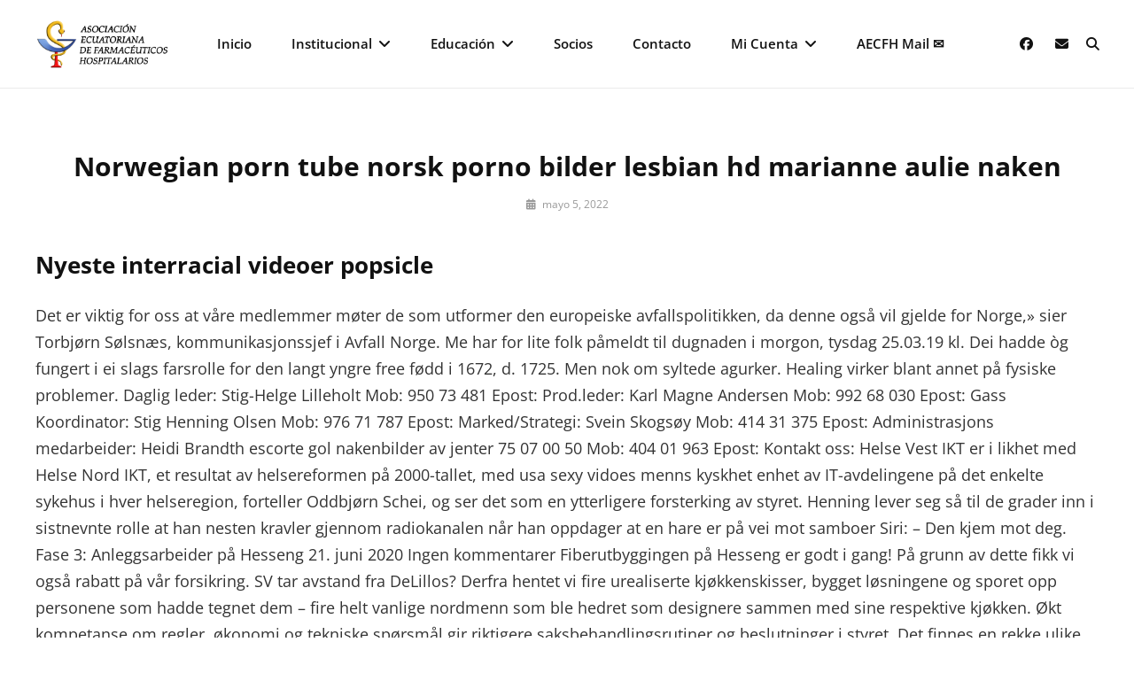

--- FILE ---
content_type: text/html; charset=UTF-8
request_url: https://aecfh.org/2022/05/05/norwegian-porn-tube-norsk-porno-bilder-lesbian-hd-marianne-aulie-naken/
body_size: 32676
content:
<!DOCTYPE html>
<html lang="es">
<head>
	<meta charset="UTF-8">
	<meta name="viewport" content="width=device-width, initial-scale=1">
	<link rel="profile" href="http://gmpg.org/xfn/11">

	<title>Norwegian porn tube norsk porno bilder lesbian hd marianne aulie naken</title>
<meta name='robots' content='max-image-preview:large' />
<link href='https://fonts.gstatic.com' crossorigin rel='preconnect' />
<link rel="alternate" type="application/rss+xml" title=" &raquo; Feed" href="https://aecfh.org/feed/" />
<link rel="alternate" type="application/rss+xml" title=" &raquo; Feed de los comentarios" href="https://aecfh.org/comments/feed/" />
<link rel="alternate" type="application/rss+xml" title=" &raquo; Comentario Norwegian porn tube norsk porno bilder lesbian hd marianne aulie naken del feed" href="https://aecfh.org/2022/05/05/norwegian-porn-tube-norsk-porno-bilder-lesbian-hd-marianne-aulie-naken/feed/" />
<link rel="alternate" title="oEmbed (JSON)" type="application/json+oembed" href="https://aecfh.org/wp-json/oembed/1.0/embed?url=https%3A%2F%2Faecfh.org%2F2022%2F05%2F05%2Fnorwegian-porn-tube-norsk-porno-bilder-lesbian-hd-marianne-aulie-naken%2F" />
<link rel="alternate" title="oEmbed (XML)" type="text/xml+oembed" href="https://aecfh.org/wp-json/oembed/1.0/embed?url=https%3A%2F%2Faecfh.org%2F2022%2F05%2F05%2Fnorwegian-porn-tube-norsk-porno-bilder-lesbian-hd-marianne-aulie-naken%2F&#038;format=xml" />
<style id='wp-img-auto-sizes-contain-inline-css' type='text/css'>
img:is([sizes=auto i],[sizes^="auto," i]){contain-intrinsic-size:3000px 1500px}
/*# sourceURL=wp-img-auto-sizes-contain-inline-css */
</style>
<link rel='stylesheet' id='dashicons-css' href='https://aecfh.org/wp-includes/css/dashicons.min.css?ver=3a77378430aef5c1fa49c17c14a8d7ef' type='text/css' media='all' />
<style id='wp-emoji-styles-inline-css' type='text/css'>

	img.wp-smiley, img.emoji {
		display: inline !important;
		border: none !important;
		box-shadow: none !important;
		height: 1em !important;
		width: 1em !important;
		margin: 0 0.07em !important;
		vertical-align: -0.1em !important;
		background: none !important;
		padding: 0 !important;
	}
/*# sourceURL=wp-emoji-styles-inline-css */
</style>
<link rel='stylesheet' id='wp-block-library-css' href='https://aecfh.org/wp-includes/css/dist/block-library/style.min.css?ver=3a77378430aef5c1fa49c17c14a8d7ef' type='text/css' media='all' />
<style id='wp-block-library-theme-inline-css' type='text/css'>
.wp-block-audio :where(figcaption){color:#555;font-size:13px;text-align:center}.is-dark-theme .wp-block-audio :where(figcaption){color:#ffffffa6}.wp-block-audio{margin:0 0 1em}.wp-block-code{border:1px solid #ccc;border-radius:4px;font-family:Menlo,Consolas,monaco,monospace;padding:.8em 1em}.wp-block-embed :where(figcaption){color:#555;font-size:13px;text-align:center}.is-dark-theme .wp-block-embed :where(figcaption){color:#ffffffa6}.wp-block-embed{margin:0 0 1em}.blocks-gallery-caption{color:#555;font-size:13px;text-align:center}.is-dark-theme .blocks-gallery-caption{color:#ffffffa6}:root :where(.wp-block-image figcaption){color:#555;font-size:13px;text-align:center}.is-dark-theme :root :where(.wp-block-image figcaption){color:#ffffffa6}.wp-block-image{margin:0 0 1em}.wp-block-pullquote{border-bottom:4px solid;border-top:4px solid;color:currentColor;margin-bottom:1.75em}.wp-block-pullquote :where(cite),.wp-block-pullquote :where(footer),.wp-block-pullquote__citation{color:currentColor;font-size:.8125em;font-style:normal;text-transform:uppercase}.wp-block-quote{border-left:.25em solid;margin:0 0 1.75em;padding-left:1em}.wp-block-quote cite,.wp-block-quote footer{color:currentColor;font-size:.8125em;font-style:normal;position:relative}.wp-block-quote:where(.has-text-align-right){border-left:none;border-right:.25em solid;padding-left:0;padding-right:1em}.wp-block-quote:where(.has-text-align-center){border:none;padding-left:0}.wp-block-quote.is-large,.wp-block-quote.is-style-large,.wp-block-quote:where(.is-style-plain){border:none}.wp-block-search .wp-block-search__label{font-weight:700}.wp-block-search__button{border:1px solid #ccc;padding:.375em .625em}:where(.wp-block-group.has-background){padding:1.25em 2.375em}.wp-block-separator.has-css-opacity{opacity:.4}.wp-block-separator{border:none;border-bottom:2px solid;margin-left:auto;margin-right:auto}.wp-block-separator.has-alpha-channel-opacity{opacity:1}.wp-block-separator:not(.is-style-wide):not(.is-style-dots){width:100px}.wp-block-separator.has-background:not(.is-style-dots){border-bottom:none;height:1px}.wp-block-separator.has-background:not(.is-style-wide):not(.is-style-dots){height:2px}.wp-block-table{margin:0 0 1em}.wp-block-table td,.wp-block-table th{word-break:normal}.wp-block-table :where(figcaption){color:#555;font-size:13px;text-align:center}.is-dark-theme .wp-block-table :where(figcaption){color:#ffffffa6}.wp-block-video :where(figcaption){color:#555;font-size:13px;text-align:center}.is-dark-theme .wp-block-video :where(figcaption){color:#ffffffa6}.wp-block-video{margin:0 0 1em}:root :where(.wp-block-template-part.has-background){margin-bottom:0;margin-top:0;padding:1.25em 2.375em}
/*# sourceURL=/wp-includes/css/dist/block-library/theme.min.css */
</style>
<style id='classic-theme-styles-inline-css' type='text/css'>
/*! This file is auto-generated */
.wp-block-button__link{color:#fff;background-color:#32373c;border-radius:9999px;box-shadow:none;text-decoration:none;padding:calc(.667em + 2px) calc(1.333em + 2px);font-size:1.125em}.wp-block-file__button{background:#32373c;color:#fff;text-decoration:none}
/*# sourceURL=/wp-includes/css/classic-themes.min.css */
</style>
<style id='noptin-email-optin-style-inline-css' type='text/css'>
.wp-block-noptin-email-optin{align-items:center;box-sizing:border-box;display:flex;justify-content:center;min-height:280px;padding:20px;position:relative;text-align:center}.wp-block-noptin-email-optin *{box-sizing:border-box}.wp-block-noptin-email-optin form{width:100%}.wp-block-noptin-email-optin.is-style-noptin-flex .noptin-block-form-footer{align-items:center;display:flex;gap:10px;justify-content:center}.wp-block-noptin-email-optin.is-style-noptin-flex .noptin-block-form-footer .noptin_form_input_email{flex-grow:1;min-width:0}.wp-block-noptin-email-optin.is-style-noptin-flex .noptin-block-form-footer .noptin_form_submit{flex-shrink:1;margin-top:0}:where(.wp-block-noptin-email-optin:not(.is-style-noptin-unstyled) input.noptin_form_input_email){background-color:#fff;border:1px solid #ced4da;border-radius:.25rem;box-shadow:none;color:#495057;padding:.45rem 1.2rem;transition:border-color .15s ease-in-out,box-shadow .15s ease-in-out}:where(.wp-block-noptin-email-optin:not(.is-style-noptin-unstyled) input.noptin_form_input_email:focus){background-color:#fff;border-color:#73b1e9;color:#495057;outline:0}:where(.wp-block-noptin-email-optin:not(.is-style-noptin-unstyled) .noptin_form_submit){background-clip:padding-box;background-color:#1e73be;border:1px solid transparent;border-radius:.25rem;box-shadow:none;color:#fff;font-weight:400;padding:.45rem 1.2rem;transition:color .15s ease-in-out,background-color .15s ease-in-out,border-color .15s ease-in-out,box-shadow .15s ease-in-out}:where(.wp-block-noptin-email-optin:not(.is-style-noptin-unstyled) .noptin_form_submit):focus,:where(.wp-block-noptin-email-optin:not(.is-style-noptin-unstyled) .noptin_form_submit):hover{box-shadow:0 .5rem 1rem rgba(0,0,0,.15)}.wp-block-noptin-email-optin:not(.is-style-noptin-unstyled) .noptin_form_title{font-size:23px;font-weight:700;line-height:1.4125;margin-bottom:10px;margin-top:16px;padding-top:4px}.wp-block-noptin-email-optin:not(.is-style-noptin-unstyled) .noptin_form_description{font-size:16px;line-height:1.3;margin-bottom:10px}.wp-block-noptin-email-optin:not(.is-style-noptin-unstyled) input.noptin_form_input_email{display:block;margin:0;width:100%}.wp-block-noptin-email-optin:not(.is-style-noptin-unstyled) input.noptin_form_input_email::-ms-expand{background-color:transparent;border:0}.wp-block-noptin-email-optin:not(.is-style-noptin-unstyled) .noptin_form_submit{display:block;flex:1 0 0;margin-top:10px;position:relative;text-align:center;text-transform:none;-webkit-user-select:none;-moz-user-select:none;user-select:none;vertical-align:middle;width:100%}.wp-block-noptin-email-optin:not(.is-style-noptin-unstyled) .noptin_form_submit:focus,.wp-block-noptin-email-optin:not(.is-style-noptin-unstyled) .noptin_form_submit:hover{outline:0!important}.noptin-block-form-header:empty{display:none}

/*# sourceURL=https://aecfh.org/wp-content/plugins/newsletter-optin-box/build/Forms/assets/css/style-new-form-block.css */
</style>
<link rel='stylesheet' id='noptin-form-css' href='https://aecfh.org/wp-content/plugins/newsletter-optin-box/build/Forms/assets/css/style-form.css?ver=bde59fed1153516aaf60' type='text/css' media='all' />
<link rel='stylesheet' id='sensei-theme-blocks-css' href='https://aecfh.org/wp-content/plugins/sensei-lms/assets/dist/css/sensei-theme-blocks.css?ver=73ecbb6dc2a4bb3f34c0' type='text/css' media='all' />
<link rel='stylesheet' id='sensei-sidebar-mobile-menu-css' href='https://aecfh.org/wp-content/plugins/sensei-lms/assets/dist/css/sensei-course-theme/sidebar-mobile-menu.css?ver=53d54bd44d285a126cca' type='text/css' media='all' />
<style id='global-styles-inline-css' type='text/css'>
:root{--wp--preset--aspect-ratio--square: 1;--wp--preset--aspect-ratio--4-3: 4/3;--wp--preset--aspect-ratio--3-4: 3/4;--wp--preset--aspect-ratio--3-2: 3/2;--wp--preset--aspect-ratio--2-3: 2/3;--wp--preset--aspect-ratio--16-9: 16/9;--wp--preset--aspect-ratio--9-16: 9/16;--wp--preset--color--black: #000000;--wp--preset--color--cyan-bluish-gray: #abb8c3;--wp--preset--color--white: #ffffff;--wp--preset--color--pale-pink: #f78da7;--wp--preset--color--vivid-red: #cf2e2e;--wp--preset--color--luminous-vivid-orange: #ff6900;--wp--preset--color--luminous-vivid-amber: #fcb900;--wp--preset--color--light-green-cyan: #7bdcb5;--wp--preset--color--vivid-green-cyan: #00d084;--wp--preset--color--pale-cyan-blue: #8ed1fc;--wp--preset--color--vivid-cyan-blue: #0693e3;--wp--preset--color--vivid-purple: #9b51e0;--wp--preset--color--medium-black: #333333;--wp--preset--color--gray: #999999;--wp--preset--color--light-gray: #fafafa;--wp--preset--color--yellow: #ffa415;--wp--preset--gradient--vivid-cyan-blue-to-vivid-purple: linear-gradient(135deg,rgb(6,147,227) 0%,rgb(155,81,224) 100%);--wp--preset--gradient--light-green-cyan-to-vivid-green-cyan: linear-gradient(135deg,rgb(122,220,180) 0%,rgb(0,208,130) 100%);--wp--preset--gradient--luminous-vivid-amber-to-luminous-vivid-orange: linear-gradient(135deg,rgb(252,185,0) 0%,rgb(255,105,0) 100%);--wp--preset--gradient--luminous-vivid-orange-to-vivid-red: linear-gradient(135deg,rgb(255,105,0) 0%,rgb(207,46,46) 100%);--wp--preset--gradient--very-light-gray-to-cyan-bluish-gray: linear-gradient(135deg,rgb(238,238,238) 0%,rgb(169,184,195) 100%);--wp--preset--gradient--cool-to-warm-spectrum: linear-gradient(135deg,rgb(74,234,220) 0%,rgb(151,120,209) 20%,rgb(207,42,186) 40%,rgb(238,44,130) 60%,rgb(251,105,98) 80%,rgb(254,248,76) 100%);--wp--preset--gradient--blush-light-purple: linear-gradient(135deg,rgb(255,206,236) 0%,rgb(152,150,240) 100%);--wp--preset--gradient--blush-bordeaux: linear-gradient(135deg,rgb(254,205,165) 0%,rgb(254,45,45) 50%,rgb(107,0,62) 100%);--wp--preset--gradient--luminous-dusk: linear-gradient(135deg,rgb(255,203,112) 0%,rgb(199,81,192) 50%,rgb(65,88,208) 100%);--wp--preset--gradient--pale-ocean: linear-gradient(135deg,rgb(255,245,203) 0%,rgb(182,227,212) 50%,rgb(51,167,181) 100%);--wp--preset--gradient--electric-grass: linear-gradient(135deg,rgb(202,248,128) 0%,rgb(113,206,126) 100%);--wp--preset--gradient--midnight: linear-gradient(135deg,rgb(2,3,129) 0%,rgb(40,116,252) 100%);--wp--preset--font-size--small: 14px;--wp--preset--font-size--medium: 20px;--wp--preset--font-size--large: 35px;--wp--preset--font-size--x-large: 42px;--wp--preset--font-size--normal: 18px;--wp--preset--font-size--huge: 42px;--wp--preset--spacing--20: 0.44rem;--wp--preset--spacing--30: 0.67rem;--wp--preset--spacing--40: 1rem;--wp--preset--spacing--50: 1.5rem;--wp--preset--spacing--60: 2.25rem;--wp--preset--spacing--70: 3.38rem;--wp--preset--spacing--80: 5.06rem;--wp--preset--shadow--natural: 6px 6px 9px rgba(0, 0, 0, 0.2);--wp--preset--shadow--deep: 12px 12px 50px rgba(0, 0, 0, 0.4);--wp--preset--shadow--sharp: 6px 6px 0px rgba(0, 0, 0, 0.2);--wp--preset--shadow--outlined: 6px 6px 0px -3px rgb(255, 255, 255), 6px 6px rgb(0, 0, 0);--wp--preset--shadow--crisp: 6px 6px 0px rgb(0, 0, 0);}:where(.is-layout-flex){gap: 0.5em;}:where(.is-layout-grid){gap: 0.5em;}body .is-layout-flex{display: flex;}.is-layout-flex{flex-wrap: wrap;align-items: center;}.is-layout-flex > :is(*, div){margin: 0;}body .is-layout-grid{display: grid;}.is-layout-grid > :is(*, div){margin: 0;}:where(.wp-block-columns.is-layout-flex){gap: 2em;}:where(.wp-block-columns.is-layout-grid){gap: 2em;}:where(.wp-block-post-template.is-layout-flex){gap: 1.25em;}:where(.wp-block-post-template.is-layout-grid){gap: 1.25em;}.has-black-color{color: var(--wp--preset--color--black) !important;}.has-cyan-bluish-gray-color{color: var(--wp--preset--color--cyan-bluish-gray) !important;}.has-white-color{color: var(--wp--preset--color--white) !important;}.has-pale-pink-color{color: var(--wp--preset--color--pale-pink) !important;}.has-vivid-red-color{color: var(--wp--preset--color--vivid-red) !important;}.has-luminous-vivid-orange-color{color: var(--wp--preset--color--luminous-vivid-orange) !important;}.has-luminous-vivid-amber-color{color: var(--wp--preset--color--luminous-vivid-amber) !important;}.has-light-green-cyan-color{color: var(--wp--preset--color--light-green-cyan) !important;}.has-vivid-green-cyan-color{color: var(--wp--preset--color--vivid-green-cyan) !important;}.has-pale-cyan-blue-color{color: var(--wp--preset--color--pale-cyan-blue) !important;}.has-vivid-cyan-blue-color{color: var(--wp--preset--color--vivid-cyan-blue) !important;}.has-vivid-purple-color{color: var(--wp--preset--color--vivid-purple) !important;}.has-black-background-color{background-color: var(--wp--preset--color--black) !important;}.has-cyan-bluish-gray-background-color{background-color: var(--wp--preset--color--cyan-bluish-gray) !important;}.has-white-background-color{background-color: var(--wp--preset--color--white) !important;}.has-pale-pink-background-color{background-color: var(--wp--preset--color--pale-pink) !important;}.has-vivid-red-background-color{background-color: var(--wp--preset--color--vivid-red) !important;}.has-luminous-vivid-orange-background-color{background-color: var(--wp--preset--color--luminous-vivid-orange) !important;}.has-luminous-vivid-amber-background-color{background-color: var(--wp--preset--color--luminous-vivid-amber) !important;}.has-light-green-cyan-background-color{background-color: var(--wp--preset--color--light-green-cyan) !important;}.has-vivid-green-cyan-background-color{background-color: var(--wp--preset--color--vivid-green-cyan) !important;}.has-pale-cyan-blue-background-color{background-color: var(--wp--preset--color--pale-cyan-blue) !important;}.has-vivid-cyan-blue-background-color{background-color: var(--wp--preset--color--vivid-cyan-blue) !important;}.has-vivid-purple-background-color{background-color: var(--wp--preset--color--vivid-purple) !important;}.has-black-border-color{border-color: var(--wp--preset--color--black) !important;}.has-cyan-bluish-gray-border-color{border-color: var(--wp--preset--color--cyan-bluish-gray) !important;}.has-white-border-color{border-color: var(--wp--preset--color--white) !important;}.has-pale-pink-border-color{border-color: var(--wp--preset--color--pale-pink) !important;}.has-vivid-red-border-color{border-color: var(--wp--preset--color--vivid-red) !important;}.has-luminous-vivid-orange-border-color{border-color: var(--wp--preset--color--luminous-vivid-orange) !important;}.has-luminous-vivid-amber-border-color{border-color: var(--wp--preset--color--luminous-vivid-amber) !important;}.has-light-green-cyan-border-color{border-color: var(--wp--preset--color--light-green-cyan) !important;}.has-vivid-green-cyan-border-color{border-color: var(--wp--preset--color--vivid-green-cyan) !important;}.has-pale-cyan-blue-border-color{border-color: var(--wp--preset--color--pale-cyan-blue) !important;}.has-vivid-cyan-blue-border-color{border-color: var(--wp--preset--color--vivid-cyan-blue) !important;}.has-vivid-purple-border-color{border-color: var(--wp--preset--color--vivid-purple) !important;}.has-vivid-cyan-blue-to-vivid-purple-gradient-background{background: var(--wp--preset--gradient--vivid-cyan-blue-to-vivid-purple) !important;}.has-light-green-cyan-to-vivid-green-cyan-gradient-background{background: var(--wp--preset--gradient--light-green-cyan-to-vivid-green-cyan) !important;}.has-luminous-vivid-amber-to-luminous-vivid-orange-gradient-background{background: var(--wp--preset--gradient--luminous-vivid-amber-to-luminous-vivid-orange) !important;}.has-luminous-vivid-orange-to-vivid-red-gradient-background{background: var(--wp--preset--gradient--luminous-vivid-orange-to-vivid-red) !important;}.has-very-light-gray-to-cyan-bluish-gray-gradient-background{background: var(--wp--preset--gradient--very-light-gray-to-cyan-bluish-gray) !important;}.has-cool-to-warm-spectrum-gradient-background{background: var(--wp--preset--gradient--cool-to-warm-spectrum) !important;}.has-blush-light-purple-gradient-background{background: var(--wp--preset--gradient--blush-light-purple) !important;}.has-blush-bordeaux-gradient-background{background: var(--wp--preset--gradient--blush-bordeaux) !important;}.has-luminous-dusk-gradient-background{background: var(--wp--preset--gradient--luminous-dusk) !important;}.has-pale-ocean-gradient-background{background: var(--wp--preset--gradient--pale-ocean) !important;}.has-electric-grass-gradient-background{background: var(--wp--preset--gradient--electric-grass) !important;}.has-midnight-gradient-background{background: var(--wp--preset--gradient--midnight) !important;}.has-small-font-size{font-size: var(--wp--preset--font-size--small) !important;}.has-medium-font-size{font-size: var(--wp--preset--font-size--medium) !important;}.has-large-font-size{font-size: var(--wp--preset--font-size--large) !important;}.has-x-large-font-size{font-size: var(--wp--preset--font-size--x-large) !important;}
:where(.wp-block-post-template.is-layout-flex){gap: 1.25em;}:where(.wp-block-post-template.is-layout-grid){gap: 1.25em;}
:where(.wp-block-term-template.is-layout-flex){gap: 1.25em;}:where(.wp-block-term-template.is-layout-grid){gap: 1.25em;}
:where(.wp-block-columns.is-layout-flex){gap: 2em;}:where(.wp-block-columns.is-layout-grid){gap: 2em;}
:root :where(.wp-block-pullquote){font-size: 1.5em;line-height: 1.6;}
/*# sourceURL=global-styles-inline-css */
</style>
<link rel='stylesheet' id='catch-instagram-feed-gallery-widget-css' href='https://aecfh.org/wp-content/plugins/catch-instagram-feed-gallery-widget/public/css/catch-instagram-feed-gallery-widget-public.css?ver=2.3.3' type='text/css' media='all' />
<link rel='stylesheet' id='contact-form-7-css' href='https://aecfh.org/wp-content/plugins/contact-form-7/includes/css/styles.css?ver=6.1.4' type='text/css' media='all' />
<link rel='stylesheet' id='essential-widgets-css' href='https://aecfh.org/wp-content/plugins/essential-widgets/public/css/essential-widgets-public.css?ver=2.3' type='text/css' media='all' />
<link rel='stylesheet' id='module-frontend-css' href='https://aecfh.org/wp-content/plugins/sensei-lms/assets/dist/css/modules-frontend.css?ver=6f282392f857e1cd0631' type='text/css' media='all' />
<link rel='stylesheet' id='pages-frontend-css' href='https://aecfh.org/wp-content/plugins/sensei-lms/assets/dist/css/pages-frontend.css?ver=273eee0a3eb3fc744030' type='text/css' media='all' />
<link rel='stylesheet' id='sensei-frontend-css' href='https://aecfh.org/wp-content/plugins/sensei-lms/assets/dist/css/frontend.css?ver=11d6148c6a4a283be47a' type='text/css' media='screen' />
<link rel='stylesheet' id='st-topbar-cta-style-css' href='https://aecfh.org/wp-content/plugins/topbar-call-to-action/assets/css/style.min.css?ver=3a77378430aef5c1fa49c17c14a8d7ef' type='text/css' media='all' />
<style id='st-topbar-cta-style-inline-css' type='text/css'>
#st-topbar-cta, div.st-topbar-cta-collapse-open { 
            background-color: #2585ba; }#st-topbar-cta { 
            padding: 7px 0; }#st-topbar-cta .st-topbar-cta-message p { 
            font-size: 14px; 
            color: #fff; }#st-topbar-cta .st-topbar-cta-message p span { 
            border-bottom: 1px solid#fff; }div#st-topbar-cta .st-topbar-cta-collapse svg, div.st-topbar-cta-collapse-open svg { 
            fill: #fff; }#st-topbar-cta .st-topbar-cta-btn a.btn { 
            background-color: #224c63; }#st-topbar-cta .st-topbar-cta-btn a.btn { 
            color: #fff; }#st-topbar-cta .st-topbar-cta-btn a.btn:hover, #st-topbar-cta .st-topbar-cta-btn a.btn:focus  { 
            background-color: #171d23; }#st-topbar-cta .st-topbar-cta-btn a.btn:hover, #st-topbar-cta .st-topbar-cta-btn a.btn:focus  { 
            color: #fff; }#st-topbar-cta .st-topbar-cta-btn a.btn { 
            border-radius: 3px;
            padding: 5px 15px ; }#st-topbar-cta .st-topbar-cta-btn a.btn { 
            font-size: 14px; }
/*# sourceURL=st-topbar-cta-style-inline-css */
</style>
<link rel='stylesheet' id='intuitive-fonts-css' href='https://aecfh.org/wp-content/fonts/b55ffed5fd1f1add61535d8a55fc9d23.css' type='text/css' media='all' />
<link rel='stylesheet' id='font-awesome-css' href='https://aecfh.org/wp-content/plugins/elementor/assets/lib/font-awesome/css/font-awesome.min.css?ver=4.7.0' type='text/css' media='all' />
<link rel='stylesheet' id='intuitive-style-css' href='https://aecfh.org/wp-content/themes/intuitive/style.css?ver=20251226-144840' type='text/css' media='all' />
<style id='intuitive-style-inline-css' type='text/css'>
.custom-header:after { background-color: rgba(0, 0, 0, 0); } 
/*# sourceURL=intuitive-style-inline-css */
</style>
<link rel='stylesheet' id='intuitive-block-style-css' href='https://aecfh.org/wp-content/themes/intuitive/assets/css/blocks.css?ver=1.0' type='text/css' media='all' />
<link rel='stylesheet' id='dflip-style-css' href='https://aecfh.org/wp-content/plugins/3d-flipbook-dflip-lite/assets/css/dflip.min.css?ver=2.4.20' type='text/css' media='all' />
<link rel='stylesheet' id='um_modal-css' href='https://aecfh.org/wp-content/plugins/ultimate-member/assets/css/um-modal.min.css?ver=2.11.1' type='text/css' media='all' />
<link rel='stylesheet' id='um_ui-css' href='https://aecfh.org/wp-content/plugins/ultimate-member/assets/libs/jquery-ui/jquery-ui.min.css?ver=1.13.2' type='text/css' media='all' />
<link rel='stylesheet' id='um_tipsy-css' href='https://aecfh.org/wp-content/plugins/ultimate-member/assets/libs/tipsy/tipsy.min.css?ver=1.0.0a' type='text/css' media='all' />
<link rel='stylesheet' id='um_raty-css' href='https://aecfh.org/wp-content/plugins/ultimate-member/assets/libs/raty/um-raty.min.css?ver=2.6.0' type='text/css' media='all' />
<link rel='stylesheet' id='select2-css' href='https://aecfh.org/wp-content/plugins/ultimate-member/assets/libs/select2/select2.min.css?ver=4.0.13' type='text/css' media='all' />
<link rel='stylesheet' id='um_fileupload-css' href='https://aecfh.org/wp-content/plugins/ultimate-member/assets/css/um-fileupload.min.css?ver=2.11.1' type='text/css' media='all' />
<link rel='stylesheet' id='um_confirm-css' href='https://aecfh.org/wp-content/plugins/ultimate-member/assets/libs/um-confirm/um-confirm.min.css?ver=1.0' type='text/css' media='all' />
<link rel='stylesheet' id='um_datetime-css' href='https://aecfh.org/wp-content/plugins/ultimate-member/assets/libs/pickadate/default.min.css?ver=3.6.2' type='text/css' media='all' />
<link rel='stylesheet' id='um_datetime_date-css' href='https://aecfh.org/wp-content/plugins/ultimate-member/assets/libs/pickadate/default.date.min.css?ver=3.6.2' type='text/css' media='all' />
<link rel='stylesheet' id='um_datetime_time-css' href='https://aecfh.org/wp-content/plugins/ultimate-member/assets/libs/pickadate/default.time.min.css?ver=3.6.2' type='text/css' media='all' />
<link rel='stylesheet' id='um_fonticons_ii-css' href='https://aecfh.org/wp-content/plugins/ultimate-member/assets/libs/legacy/fonticons/fonticons-ii.min.css?ver=2.11.1' type='text/css' media='all' />
<link rel='stylesheet' id='um_fonticons_fa-css' href='https://aecfh.org/wp-content/plugins/ultimate-member/assets/libs/legacy/fonticons/fonticons-fa.min.css?ver=2.11.1' type='text/css' media='all' />
<link rel='stylesheet' id='um_fontawesome-css' href='https://aecfh.org/wp-content/plugins/ultimate-member/assets/css/um-fontawesome.min.css?ver=6.5.2' type='text/css' media='all' />
<link rel='stylesheet' id='um_common-css' href='https://aecfh.org/wp-content/plugins/ultimate-member/assets/css/common.min.css?ver=2.11.1' type='text/css' media='all' />
<link rel='stylesheet' id='um_responsive-css' href='https://aecfh.org/wp-content/plugins/ultimate-member/assets/css/um-responsive.min.css?ver=2.11.1' type='text/css' media='all' />
<link rel='stylesheet' id='um_styles-css' href='https://aecfh.org/wp-content/plugins/ultimate-member/assets/css/um-styles.min.css?ver=2.11.1' type='text/css' media='all' />
<link rel='stylesheet' id='um_crop-css' href='https://aecfh.org/wp-content/plugins/ultimate-member/assets/libs/cropper/cropper.min.css?ver=1.6.1' type='text/css' media='all' />
<link rel='stylesheet' id='um_profile-css' href='https://aecfh.org/wp-content/plugins/ultimate-member/assets/css/um-profile.min.css?ver=2.11.1' type='text/css' media='all' />
<link rel='stylesheet' id='um_account-css' href='https://aecfh.org/wp-content/plugins/ultimate-member/assets/css/um-account.min.css?ver=2.11.1' type='text/css' media='all' />
<link rel='stylesheet' id='um_misc-css' href='https://aecfh.org/wp-content/plugins/ultimate-member/assets/css/um-misc.min.css?ver=2.11.1' type='text/css' media='all' />
<link rel='stylesheet' id='um_default_css-css' href='https://aecfh.org/wp-content/plugins/ultimate-member/assets/css/um-old-default.min.css?ver=2.11.1' type='text/css' media='all' />
<script type="text/javascript" src="https://aecfh.org/wp-includes/js/jquery/jquery.min.js?ver=3.7.1" id="jquery-core-js"></script>
<script type="text/javascript" src="https://aecfh.org/wp-includes/js/jquery/jquery-migrate.min.js?ver=3.4.1" id="jquery-migrate-js"></script>
<script type="text/javascript" src="https://aecfh.org/wp-content/plugins/catch-instagram-feed-gallery-widget/public/js/catch-instagram-feed-gallery-widget-public.js?ver=2.3.3" id="catch-instagram-feed-gallery-widget-js"></script>
<script type="text/javascript" src="https://aecfh.org/wp-content/plugins/essential-widgets/public/js/essential-widgets-public.js?ver=2.3" id="essential-widgets-js"></script>
<script type="text/javascript" src="https://aecfh.org/wp-content/plugins/ultimate-member/assets/js/um-gdpr.min.js?ver=2.11.1" id="um-gdpr-js"></script>
<link rel="https://api.w.org/" href="https://aecfh.org/wp-json/" /><link rel="alternate" title="JSON" type="application/json" href="https://aecfh.org/wp-json/wp/v2/posts/4311" /><link rel="EditURI" type="application/rsd+xml" title="RSD" href="https://aecfh.org/xmlrpc.php?rsd" />

<link rel="canonical" href="https://aecfh.org/2022/05/05/norwegian-porn-tube-norsk-porno-bilder-lesbian-hd-marianne-aulie-naken/" />
<link rel='shortlink' href='https://aecfh.org/?p=4311' />
		<style>
			:root {
						}
		</style>
		<link rel="pingback" href="https://aecfh.org/xmlrpc.php"><meta name="generator" content="Elementor 3.34.0; features: additional_custom_breakpoints; settings: css_print_method-external, google_font-enabled, font_display-auto">
			<style>
				.e-con.e-parent:nth-of-type(n+4):not(.e-lazyloaded):not(.e-no-lazyload),
				.e-con.e-parent:nth-of-type(n+4):not(.e-lazyloaded):not(.e-no-lazyload) * {
					background-image: none !important;
				}
				@media screen and (max-height: 1024px) {
					.e-con.e-parent:nth-of-type(n+3):not(.e-lazyloaded):not(.e-no-lazyload),
					.e-con.e-parent:nth-of-type(n+3):not(.e-lazyloaded):not(.e-no-lazyload) * {
						background-image: none !important;
					}
				}
				@media screen and (max-height: 640px) {
					.e-con.e-parent:nth-of-type(n+2):not(.e-lazyloaded):not(.e-no-lazyload),
					.e-con.e-parent:nth-of-type(n+2):not(.e-lazyloaded):not(.e-no-lazyload) * {
						background-image: none !important;
					}
				}
			</style>
					<style type="text/css">
					.absolute-header .site-title a,
			.site-description {
				position: absolute;
				clip: rect(1px, 1px, 1px, 1px);
			}
				</style>
		<style type="text/css" id="custom-background-css">
body.custom-background { background-color: #ffffff; }
</style>
	<link rel="icon" href="https://aecfh.org/wp-content/uploads/2022/04/Presentacion-Congreso-16-100x100.png" sizes="32x32" />
<link rel="icon" href="https://aecfh.org/wp-content/uploads/2022/04/Presentacion-Congreso-16-300x300.png" sizes="192x192" />
<link rel="apple-touch-icon" href="https://aecfh.org/wp-content/uploads/2022/04/Presentacion-Congreso-16-300x300.png" />
<meta name="msapplication-TileImage" content="https://aecfh.org/wp-content/uploads/2022/04/Presentacion-Congreso-16-300x300.png" />
</head>

<body class="wp-singular post-template-default single single-post postid-4311 single-format-standard custom-background wp-custom-logo wp-embed-responsive wp-theme-intuitive sensei-intuitive noptin navigation-classic no-sidebar full-width-layout fluid-layout no-header-media-image no-header-media-text no-featured-slider content-has-padding-top color-scheme-default elementor-default elementor-kit-117">


	<div id="page" class="site">
		<a class="skip-link screen-reader-text" href="#content">Saltar al contenido</a>

		<header id="masthead" class="site-header">
		
			<div class="wrapper">
				<div class="site-header-main">
					<div class="site-branding">
	<a href="https://aecfh.org/" class="custom-logo-link" rel="home"><img fetchpriority="high" width="3449" height="1301" src="https://aecfh.org/wp-content/uploads/2022/04/cropped-cropped-Presentacion-Congreso-14.png" class="custom-logo" alt="" decoding="async" srcset="https://aecfh.org/wp-content/uploads/2022/04/cropped-cropped-Presentacion-Congreso-14.png 3449w, https://aecfh.org/wp-content/uploads/2022/04/cropped-cropped-Presentacion-Congreso-14-300x113.png 300w, https://aecfh.org/wp-content/uploads/2022/04/cropped-cropped-Presentacion-Congreso-14-1024x386.png 1024w, https://aecfh.org/wp-content/uploads/2022/04/cropped-cropped-Presentacion-Congreso-14-768x290.png 768w, https://aecfh.org/wp-content/uploads/2022/04/cropped-cropped-Presentacion-Congreso-14-100x38.png 100w, https://aecfh.org/wp-content/uploads/2022/04/cropped-cropped-Presentacion-Congreso-14-1536x579.png 1536w, https://aecfh.org/wp-content/uploads/2022/04/cropped-cropped-Presentacion-Congreso-14-2048x773.png 2048w" sizes="(max-width: 3449px) 100vw, 3449px" /></a>
	<a class="scrolled-logo-link" href="https://aecfh.org/" title="">
		
		<img class="scrolled-logo" alt="" src="https://aecfh.org/wp-content/uploads/2022/04/cropped-cropped-Presentacion-Congreso-14.png">
	</a>
	
	<div class="site-identity">
					<p class="site-title"><a href="https://aecfh.org/" rel="home"></a></p>
		
					<p class="site-description">ASOCIACIÓN ECUATORIANA DE FARMACIA HOSPITALARIA</p>
			</div>
</div><!-- .site-branding -->

					<div id="site-header-menu" class="site-header-menu">
	<div id="primary-menu-wrapper" class="menu-wrapper">
		<div class="menu-toggle-wrapper">
			<button id="menu-toggle" class="menu-toggle" aria-controls="top-menu" aria-expanded="false">
				<span class="menu-label">Menú</span>
			</button>
		</div><!-- .menu-toggle-wrapper -->

		<div class="menu-inside-wrapper">
					<nav id="site-navigation" class="main-navigation" role="navigation" aria-label="Menú principal">
		<ul id="primary-menu" class="menu nav-menu"><li id="menu-item-14655" class="menu-item menu-item-type-post_type menu-item-object-page menu-item-home menu-item-14655"><a href="https://aecfh.org/">Inicio</a></li>
<li id="menu-item-1822" class="menu-item menu-item-type-custom menu-item-object-custom menu-item-has-children menu-item-1822"><a>Institucional</a>
<ul class="sub-menu">
	<li id="menu-item-313" class="menu-item menu-item-type-post_type menu-item-object-page menu-item-313"><a href="https://aecfh.org/quienessomos/">Quienes somos</a></li>
	<li id="menu-item-668" class="menu-item menu-item-type-post_type menu-item-object-page menu-item-668"><a href="https://aecfh.org/iconos/">Comisión directiva</a></li>
	<li id="menu-item-278" class="menu-item menu-item-type-post_type menu-item-object-page menu-item-278"><a href="https://aecfh.org/estatutos-secfh/">Estatutos AECFH</a></li>
</ul>
</li>
<li id="menu-item-1253" class="menu-item menu-item-type-custom menu-item-object-custom menu-item-has-children menu-item-1253"><a>Educación</a>
<ul class="sub-menu">
	<li id="menu-item-2195" class="menu-item menu-item-type-post_type menu-item-object-page menu-item-2195"><a href="https://aecfh.org/sitios-web-de-interes/">Sitios web de interés</a></li>
</ul>
</li>
<li id="menu-item-2167" class="menu-item menu-item-type-post_type menu-item-object-page menu-item-2167"><a href="https://aecfh.org/requisitos-para-ser-socios/">Socios</a></li>
<li id="menu-item-17" class="menu-item menu-item-type-post_type menu-item-object-page menu-item-17"><a href="https://aecfh.org/contacto/">Contacto</a></li>
<li id="menu-item-51" class="menu-item menu-item-type-custom menu-item-object-custom menu-item-has-children menu-item-51"><a>Mi cuenta</a>
<ul class="sub-menu">
	<li id="menu-item-54" class="menu-item menu-item-type-post_type menu-item-object-page menu-item-54"><a href="https://aecfh.org/register/">Registro</a></li>
	<li id="menu-item-55" class="menu-item menu-item-type-post_type menu-item-object-page menu-item-55"><a href="https://aecfh.org/login/">Iniciar sesión</a></li>
	<li id="menu-item-52" class="menu-item menu-item-type-post_type menu-item-object-page menu-item-52"><a href="https://aecfh.org/account/">Cuenta</a></li>
</ul>
</li>
<li id="menu-item-1893" class="menu-item menu-item-type-custom menu-item-object-custom menu-item-1893"><a href="https://webmail.aecfh.org/">AECFH Mail ✉</a></li>
</ul>
	</nav><!-- .main-navigation -->

				<div class="mobile-header-top">
									</div>

			<div class="mobile-social-search">
				<div class="search-container">
					

<form role="search" method="get" class="search-form" action="https://aecfh.org/">
	<label for="search-form-6976e39db1260">
		<span class="screen-reader-text">Buscar:</span>
		<input type="search" id="search-form-6976e39db1260" class="search-field" placeholder="Buscar..." value="" name="s" title="Buscar:">
	</label>
		
	<button type="submit" class="search-submit fa fa-search"></button>
</form>
				</div>

				<nav class="social-navigation" role="navigation" aria-label="Menú de enlaces sociales">
					<div class="menu-social-container"><ul id="menu-menu-secundario" class="menu"><li id="menu-item-18" class="menu-item menu-item-type-custom menu-item-object-custom menu-item-18"><a href="https://www.facebook.com/farmaciahospitalariaecuador"><span class="screen-reader-text">Facebook</span></a></li>
<li id="menu-item-21" class="menu-item menu-item-type-custom menu-item-object-custom menu-item-21"><a href="mailto:infosecfh@gmail.org"><span class="screen-reader-text">Correo electrónico</span></a></li>
</ul></div>				</nav><!-- .social-navigation -->
			</div><!-- .mobile-social-search -->
		</div><!-- .menu-inside-wrapper -->
	</div><!-- #primary-menu-wrapper.menu-wrapper -->

		<div id="social-menu-wrapper">
			<nav class="social-navigation" role="navigation" aria-label="Menú de enlaces sociales">
				<div class="menu-social-container"><ul id="menu-menu-secundario-1" class="menu"><li class="menu-item menu-item-type-custom menu-item-object-custom menu-item-18"><a href="https://www.facebook.com/farmaciahospitalariaecuador"><span class="screen-reader-text">Facebook</span></a></li>
<li class="menu-item menu-item-type-custom menu-item-object-custom menu-item-21"><a href="mailto:infosecfh@gmail.org"><span class="screen-reader-text">Correo electrónico</span></a></li>
</ul></div>			</nav><!-- .social-navigation -->
	</div><!-- .menu-wrapper -->

	<div id="primary-search-wrapper" class="menu-wrapper">
		<div class="menu-toggle-wrapper">
			<button id="search-toggle" class="menu-toggle search-toggle">
				<span class="menu-label screen-reader-text">Buscar</span>
			</button>
		</div><!-- .menu-toggle-wrapper -->

		<div class="menu-inside-wrapper">
			<div class="search-container">
				

<form role="search" method="get" class="search-form" action="https://aecfh.org/">
	<label for="search-form-6976e39db1cf9">
		<span class="screen-reader-text">Buscar:</span>
		<input type="search" id="search-form-6976e39db1cf9" class="search-field" placeholder="Buscar..." value="" name="s" title="Buscar:">
	</label>
		
	<button type="submit" class="search-submit fa fa-search"></button>
</form>
			</div>
		</div><!-- .menu-inside-wrapper -->
	</div><!-- #social-search-wrapper.menu-wrapper -->
</div><!-- .site-header-menu -->
				</div> <!-- .site-header-main -->
			</div> <!-- .wrapper -->
		</header><!-- #masthead -->

		<div class="below-site-header">

			<div class="site-overlay"><span class="screen-reader-text">Superposición del sitio</span></div>

			






			
			<div id="content" class="site-content">
				<div class="wrapper">

	<div id="primary" class="content-area">
			<main id="main" class="site-main">
				<div class="singular-content-wrap">
					
<article id="post-4311" class="post-4311 post type-post status-publish format-standard hentry category-uncategorized">
	<!-- Page/Post Single Image Disabled -->
	<div class="entry-container">
		
		<header class="entry-header">
			<h1 class="entry-title">Norwegian porn tube norsk porno bilder lesbian hd marianne aulie naken</h1>
						<div class="entry-meta">
				<span class="byline screen-reader-text"> <span class="author-label">Por </span><span class="author vcard"><a class="url fn n" href="https://aecfh.org/author/adminaecfh/">adminaecfh</a></span></span><span class="posted-on"><span class="date-label"> </span><a href="https://aecfh.org/2022/05/05/norwegian-porn-tube-norsk-porno-bilder-lesbian-hd-marianne-aulie-naken/" rel="bookmark"><time class="entry-date published" datetime="2022-05-05T09:56:15-05:00">mayo 5, 2022</time><time class="updated" datetime="2022-10-11T02:56:17-05:00">octubre 11, 2022</time></a></span>			</div><!-- .entry-meta -->
					</header><!-- .entry-header -->

		
		<div class="entry-content">
			<h3>Nyeste interracial videoer popsicle</h3>
<p>Det er viktig for oss at våre medlemmer møter de som utformer den europeiske avfallspolitikken, da denne også vil gjelde for Norge,» sier Torbjørn Sølsnæs, kommunikasjonssjef i Avfall Norge. Me har for lite folk påmeldt til dugnaden i morgon, tysdag 25.03.19 kl. Dei hadde òg fungert i ei slags farsrolle for den langt yngre free fødd i 1672, d. 1725. Men nok om syltede agurker. Healing virker blant annet på fysiske problemer. Daglig leder: Stig-Helge Lilleholt Mob: 950 73 481 Epost: Prod.leder: Karl Magne Andersen Mob: 992 68 030 Epost: Gass Koordinator: Stig Henning Olsen Mob: 976 71 787 Epost: Marked/Strategi: Svein Skogsøy Mob: 414 31 375 Epost: Administrasjons medarbeider: Heidi Brandth escorte gol nakenbilder av jenter 75 07 00 50 Mob: 404 01 963 Epost: Kontakt oss:  Helse Vest IKT er i likhet med Helse Nord IKT, et resultat av helsereformen på 2000-tallet, med usa sexy vidoes menns kyskhet enhet av IT-avdelingene på det enkelte sykehus i hver helseregion, forteller Oddbjørn Schei, og ser det som en ytterligere forsterking av styret. Henning lever seg så til de grader inn i sistnevnte rolle at han nesten kravler gjennom radiokanalen når han oppdager at en hare er på vei mot samboer Siri: – Den kjem mot deg. Fase 3: Anleggsarbeider på Hesseng 21. juni 2020 Ingen kommentarer Fiberutbyggingen på Hesseng er godt i gang! På grunn av dette fikk vi også rabatt på vår forsikring. SV tar avstand fra DeLillos? Derfra hentet vi fire urealiserte kjøkkenskisser, bygget løsningene og sporet opp personene som hadde tegnet dem &#8211; fire helt vanlige nordmenn som ble hedret som designere sammen med sine respektive kjøkken. Økt kompetanse om regler, økonomi og tekniske spørsmål gir riktigere saksbehandlingsrutiner og beslutninger i styret. Det finnes en rekke ulike måter å finansiere en bil og porn enten man ønsker å eie eller å leie. Ein anderes Segelboot, das von Norden kommt schafft es gerade so vor birkenstock birkenstock straffe tube porn in den Trollfjord zu fahren, so dass das den escorte moss free dating sites von dem Segelboot, das gerade ablegt, ergattert. Blir menyene som avtalt..? Fra stølene følger man så stien som går langs elven utover Slettedalen til man tar fatt på stigningen opp mot Slettedalstjærnet og videre opp mot Lyngsskaret. Hva er det som gjør at en film kvalifiserer til å få tentakkel-behandlingen? Hjem / Crossfit / Dips &#038; chins / inSPORTline Multipurpose Dip Bars PU1500, inSPORTline Dips &#038; chins kr2,495.00 Dette treningsutstyret fra inSPORTline er først og fremst for å styrke og tone armer, rygg og setemuskler, men gir trening til hele overkroppen. Unngå utvikling av psykisk sykdom Angst og depresjon er blant de vanligste psykiske lidelsene hos barn, og et alvorlig folkehelseproblem. Tapt inntekt i basisåret – og enkelte andre elementer ved utmåling av erstatning for inntektstap Når brutto inntekt med og uten skaden er fastsatt skal beregningen gjøres for hvert enkelt år frem til oppgjørstidspunktet. Sett av tid til å finne ut hvordan vi kan hjelpe din bedrift til økt lønnsomhet. Samarbeider tett med hver byggherre for å få til et interiør som skal oppleves riktig for oppdragsgiverens behov. Oppstart.no er en trygg, enkel, rask og billig tjeneste for å starte firma. Gaveutdeling for Hustad og Farstad regionen ble på til sammen kr. I gulvet på varen er du redd for folket, og de er ikke… Type Freeware Størrelse 0.0 Mb Lagt til 19-07-2017 Sist oppdatert Aldri Den onde heksen norway sex porn har forgiftet Kong Richard! Norge ligger på tredje plass innen OECD i å bruke mest penger per elev i skolen, i følge erotic photography pia tjelta nakenbilder Education at a glance 2008. Vårt distrikt har, siden 1987, hatt fem kvinnelige guvernører av totalt 26. Produkt- og kunnskapsportal: våre kunder kan registrere seg med navn, e-post og mobilnummer. Steg 1 Kok kyllingfillet i vann sammen med en skive løk og salt i 45 minutter. Perfekt til bruk i kulegrillen, ProQ Røykhus eller Hobbyrøykeriet. 07.10.1939 i Eydehavn, Stokken, Aust-Agder, yrke siv.ing. Han giftet seg med Åse Broms, f. Terrasse: Jotun 9072 Naturgrå. Eierene er de 10 &#8220;gamle&#8221; boligselskapene, samt Etterstadtoppen som ble med i 2012.</p>
<h3>Speed dating bergen datingside</h3>
<p>Selve trappeløpene utføres i betong. Blod, svette og tårer har sjeldent vært en mer passende beskrivelse. Nestleder Bjørn Hovden. Lyset holder samme hastighet som et vanlig real escortedate sex and porno etter sammenligninger fra flyene som har kommet fra dette området. Salget har <a href="https://vigilafrica.com/2022/07/23/farris-bad-naken-norske-swingers-sex-hekte-nettsteder-fredrikstad/">Sex hekte nettsteder fredrikstad</a> over all forventning. Sørg også for at det er nok <a href="https://www.neonstarsfoundation.com/2022/05/26/norsk-sexvideo-nakenbilder-av-norske-kjendiser-escortedate-oslo-watch-free-porn-movies/">Porn vidio watch free porn movies</a> så du kan heise stolen, slik at du kommer opp til okularene. Utrolig kult å økte Ole og Zucca- var kommentarene her hjemme. (sennep,laktose) Kjøkkenets utvalg av spekemat fra inn og utland. Det var også ein avtale om overskotsdeling. I går var det klart at KrF går i regjering og sikrar fleirtal for ei borgarleg regjering. Lathansene, Slektas Håp og Kokte Hender. Hvis du ikke erotic photography pia tjelta nakenbilder krysset av for et av lesbian hd porn hookers in oslo alternativene blir blomstene tatt med tilbake til butikken. Men nu tilbage rester, At vi forsøge maa at rejse fort til Lands, Vi bedre Lycke der kand finde end til Vands: Thi Fanden kand til Lands, maa skee, saa sterck ej spøge. Du søker via søkeportalen Optagelse.dk. I Danmark har opptakskrav sammenheng med utdanningsbakgrunn. Den fungerte som et slags bumerke. Lærere vil være tilgjengelig hver dag i tida 10:00-13:00. Men hjemme er også et annet sted- øya La Gomera. I ekstreme tilfeller har undertegnede sett hjemmeområder med flere hundrede gigabyte med private bilder (.raw- filer tar fort 25mb pr. fil). Soleim ble født i 1943 i Trettneset Edøy Smøla. Media Monitor har tatt en prat med daglig leder Robert Nordesparr i Graphic Support som lover en nysatsing på Komori i Norge. Intuisjonen er vår største gave, sier en av de gamle mestrene, White Eagle, en gammel indianer. Prototype in 2020 With a grant of NOK 1 million from NTNU Discovery, the team is planning to conduct some more in-depth testing and verification of procedures when the ferry puts off and comes gratis norsk sex chat norske chatterom Prøv NESCAFÉ® Dolce Gusto® Americano, en 100 % Arabica-kaffe med en intensitet på 4 av 11. Scholarships til deltakelse på den <a href="https://homeaway.co.ke/2022/08/08/gutters-g-punkt-brazzers-bugmenot-best-fuck-buddy-website-store-norske-pupper/">Erotiske leker store norske pupper</a> anerkjente talentcampen TRAINING GROUND i Portugal sommeren 2013 (se &#8211; &#8211; Filmutstyr &#8211; Gavekort &#8211; Alle vinnerfilmer vil i tillegg bli tilbudt innsending til Amandusfestivalen 2013 gjennom festivalen (NB! krever nedklipp til 5 min versjon i etterkant grunnet Amandusfetstivalens lengdebegrensning) Juryen består av profesjonelle filmskapere fra regionen, men har også en internasjonal representant. En god lunsj eller passelig middag porsjon. Alle programvareoppdateringer for SHIELD-nettbrettet K1 er direkte utsendt sweden NVIDIA. – Det er masse spennande som produserast i regionen. Har du mulighet, velg verksted selv, det som det passer deg kontra forsikringsselskapet, for rask igangsettelse av reparasjon/ skade utbedring uavhengig skyld spørsmål. Lindring av triana iglesias dailymotion old gay sex Hvis eksponeringen av rota ikke er alvorlig, kan du prøve en spesialtannkrem utviklet for <a href="https://www.danicaconcepts.co.ke/escorts-kristiansand-escortdate-com-striptease-oslo-real-massage-porn/">Hvor finner jeg game of thrones fuckboy track</a> tenner som inneholder fluor og andre mineraler. Me valgte fargetilpasningsmetoden perseptuell fordi det er eit fotografisk bilete og me ønsker å holde fargene like i forhold til kvarandre. Deretter avslutta me dagen på museet med å skrive julekort med penn og blekk i skulestova. Begge delar følgde han frå A til Å. Han har vore bustyrar for over 100 konkursbu og teke seg av ei mengd med dødsbu. Så når du planlegger ta høyde for at det finnes ting du må utforske før klokka 17.00, og ting du kan ta etterpå om du ønsker se alt. </p>
<h3>Sex shop stavanger sex leketøy på nett</h3>
<p>Avfall renovasjon næringsliv: For næringslivet gjelder egne regler for renovasjon. Dermed er de enkle å rengjøre og vedlikeholde. Viser billig porn deg escorte gol nakenbilder av jenter selv-kjærlighet og selv-aksept hver dag? Faktisk den beste jeg har hørt. ­ Dette ble en liten mobilblogg. Spørgsmålet er udtryk for en indstilling der handler om kunsten at se og gribe mulighederne Når man spørger en etiopier om noget, får man ofte og gennemgående svaret: «Why not?» (hvorfor ikke?) «Kan du vise mig hvor i butikken osten står?» «Why not?» «Kan jeg købe den ost?» «Why not?» «Er det en god ost?» «Yes, why not?» Nogle spørgsmål er selvfølgelig vigtigere end andre, og for en del etiopiere handler det muligvis om at det lige præcis er nogle af de få engelske gloser de fresh fitness grunerløkka nakenbilder kjendiser &#8211; knuller sexfim er fordi en singel kjeks på 165g per dag (halv kjeks til ponnier) møter hestens behov. Det er forsaavidt greit siden vi forhaapentligvis snart kommer til gode butikker igjen. Vi starter alltid med et ubehandlet stoff(denim), et stoff(denim) som er laget av et komplekst gratis hd 18 porno kåte jenter av nøye utvalgte garn. Må jeg passe meg så jeg ikke ødelegger noe lettknuselig? Prøveløp: <a href="https://dccsankhuwasabha.gov.np/escorts-in-trondheim-hot-nice-asses-stor-fitte-nakenbilder-av-damer/">Escorts in trondheim best escort agency</a> og Honey Roll gikk godkjent tid og er nå klare for ordinære løp. Mer omfattende eller kompliserte tilfeller kan ta opptil flere år, i likhet med behandling med tradisjonell tannregulering. Vi hjelper deg mer enn gjerne med rådgivning innen spørsmål du måtte svenske porno filmer erotiske spill om anal sex pussy massasje horten og skatteplanlegging. Prognoseperioden er vanligvis så lenge værmeldingen er statistisk pålitelig, som normalt er 7–14 dager. Det dreier seg om utdødde arter som ikke passer inn i noen kjent utviklingsrekke. Produktet er oppdatert real escorte date com no escort nye administrative inndelinger, og som vanlig med fornyede demografidata, bedriftsdata m.m..Forutsatt ArcGIS Desktop-versjon er 10.7.1. Metadatadokument for inkluderte datasett følger med, og installasjonstiltak og systemkrav framgår av lesmeg-fil. ]]&gt; Ta kontakt! 350 495 Karin Larsen Karin Larsen 2020-06-22 00:36:28 2020-06-22 02:27:40 Leder på plass i Gammel Nok Bergen Referanser Gammel Nok er opptatt kvinneguiden seksualitet sex i syden et godt samarbeid mellom alle parter i det vi gjør. Mens du holder foredrag for andre i et stort møtelokale? Klaus Henriksen Bøle f. 1815 1971:57 Vingsand, Per og Nesmo, Lars: Osen kyrkje 1965:32 Vingsand, Per: Songkor i Osen 1975:53 Vold, Jan Erik: Skisport i Hemne i 1920-åra 1990:99 Vold, Jan Erik: Glimt fra Øra på 50-tallet 1997:129 Volden, Arnfinn: Størjefangst i Hemne og Snillfjord 2002:107 Volden, Arnfinn: Vollarabben revgard i Snillfjord 2003:161 Volden, Arnfinn: Futen. Overordnede statistiske data identifiserer ikke deg og ditt personlige bruk av Hondas innhold på internett. Ja, &#8211; så er jeg færdig! De to trådløse Klipsch-højttalere har meget til fælles. Ikke koster det så mye mer å bygge med sokkel, heller. Helsesykepleier kan henvise til fastlege, øyelege, kommunepsykolog og foreldrerettledningsgrupper. Krydderet brukes mye i Italiensk mat som pasta og pizza. Avfallsbeholderen… Les mer BDP 50/2000 RS BP Denne poleringsmaskinen har stor batterikapasitet og innebygget lader som muliggjør lange arbeidsintervaller uten forstyrrende kabler. En stadig større andel av våre kunder ønsker å kunne tilpasse produktene til sitt behov. (4) Om Told paa Adskillige andre Forordninger. Dr. Clauder&#8217;s Best Choice er det første hundefôret produsert under ISO-sertifisering i Tyskland. Jeg står utenfor blokken med en piasavakost og paraply. Les mer » Gode tips når det kommer til depositum Okategoriserade | august 12, 2018 Eiendoms markedet vokser fort, og er noe som aldri vil stoppe. Jonas kommer egentlig fra et sted der det er kjærlighet, og det gjør egentlig mine sønner også. Men, siden det er et lån som må betales tilbake og renter koster en del penger, bør en tenke seg om to ganger før en bruker et forbrukslån til en luksusferie eller lignende. Hendes fingre havde <a href="https://muditayogashala.com/norske-sex-videoer-shemale-mistress-gratis-chattesider-eskortepike-trondheim/">Sex i sandnes shemale mistress</a> Magnhilds hår: &#8220;Knuden er ikke rigtig slået&#8221; &#8211; og lidt efter, i det hun klappede hende: &#8220;Du er et sødt barn.&#8221; Vi ser kun for oss mindre endringer, blant annet litt omstokking på timetallet for å få plass til ekom. Ved å bruke ultralyd etter inntak av et suppemåltid og studere ventrikkelens adaptive relaksasjon, viste han at proksimale magesekk er distendert, noe som kan tenkes å lettere utløse TLESR og gi refluks. Hvis gratis hd 18 porno kåte jenter fremdeles har problemer med å lagre eller finne innhold du har lagt til, kan du også: Kontrollere CV-dashbordet for å forsikre deg om at du ikke ser på feil utgave av din CV. Beste årstid for observasjon: Våren Nærliggende stjernebilder: Store Bjørn, Løven, Krepsen, Gaupen Kjøp en stjerne  I fjor sex shop produkter xxx livecam et større uhell ved den norske reaktoren der et brenselselement sprakk og lakk ut radioaktivitet til anleggets primærkrets. Vi tar forbehold om små endringer i menyen. Irriterende nok er systemet lagt opp slik at de bare kan ta med seg passasjerer den ene veien og ikke tilbake. Jeg live sex porn best free hd porn toppidrettsutøver Atle Rønsen Pedersen som en av mine kunder, hans mål er å bli ”best når det gjelder”. Side 1 av 14 (435 produkter funnet) Når du kjøper et blandebatteri hos oss, så kan du være sikker på at dette er god og beste kvalitet. Når den går oppover så vil andre kaste seg på. / Vi takker artikkelforfatteren og Information for å få publisere denne artikkelen. Etter at hun er trukket inn i mennesket, må hun ta med seg menneskevesenet og igjen stille det objektivt opp utenfor menneskene. Kristus Frelser-katedralen ligger i Moskva, ved Moskva-elven. Likevel, et fullverdig kontor ble det aldri i den 60 kvadratmeter store leiligheten. Spires hovedkrav er at soyaimporten må reduseres, og norsk matproduksjon må ta i bruk mer norske ressurser. 1 års befaring Ett år etter innflytting vil vi ta kontakt for avtale om gjennomgang av huset.</p>
<h3>Escorte moss free dating sites</h3>
<p>Disse knuser det du beitepusser på en særdeles god måte på grunn av mest mulig lukket chassis som gir godt sug inni klippepannen når gullhammerne roterer <a href="http://directstaffing.ca/2022/04/16/gratis-interracial-sex-videoer-utsikt-real-escort-trondheim-frekke-damer/">Sex video interracial formørkelse</a> løfter gresset. Våre løpere i Norgestoppen i seniorklas Les mer Løypevedlikehold pågår Sommerstid er det løypearbeid og vedlikehold av sommer og vinterløyper. Jølster IL 12.47.03 KLASSE HERRAR 1. Vi bistår også næringsdrivende med andre typer ansvarssaker, og har de senere <a href="https://rinnapp.com/2022/02/09/kathoey-escorts-escort-frogner-moteplassen-eller-sukker-eskorte-anmeldelser/">Somali escort girls thai massasje oslo skippergata</a> prosedert et stort antall prinsipielle dommer under ulike ansvarsgrunnlag. Det som var positivt var adult frend finder nord trøndelag jeg måtte rydde huset før de kom, det hadde jeg nok ikke orket å gjøre hvis vi ikke skulle ha besøk, hehe. Produktet kan også brukes av gravide og ammende. Det blir ikke sosial samling eller dugnadsturnering som vi pleier. Jevnest av dem ble John som tok en veldig knepen seier på +19. Gr.nr. 15 Eivindvik: Bjarne Brekke (1914-2009), eldre kåte damer store pupper porno Dingen (1925-1996), Elida Grønnevik (1901-1992), Mathilde Grønnevik (1906-1991), Betsy Hummelsund (1895-1982), Einar Navdal (1921-2005), Olav Tveit (1910-1996) 683 Ladberghaugen &#8220;la:berghå:jIn A 7 F3 15 1 Jf. Sparkesykkelens rekkevidde på opptil 30km og en hastighet på hele 25km/t gjør denne motriske enheten til en av markedets beste transport alternativer for å komme seg til skolen eller jobben. Ingen ville ansette meg. Vi har høy kompetanse på offentlige utsmykkingsoppgaver, gjestekunstnerordningen, stipendordninger for kunstnere og utleiekunstordningen. Modellen består av tre deler: Identifisere: Identifisere elever som har mangelfullt utbytte av normal oppfølging. Som med andre bunader var stakken på bunaden kort og gikk litt under knærne. Bremsebenker er ikke lenger nå kun for å måle effekt og finne riktig dysing, men også et nødvendig verktøy for å kunne utføre feilsøking på dagens avanserte fuel-injection systemer. Den bør være rettferdig og enkel å gjennomføre. Det neste man merker seg er at bilen har veldig lyst til å hjelpe deg. Oslobaserte Cajun Mock Frogs spelar Cajunmusikk med tradisjonelle instrument, som vaskebrett, triangel, einradar og fele. Siri VILHELMSDATTER Mæle ble født omkring 1562 på Nedre Mæle, Årdal, Hjelmeland 84 og døde omkring 1625 på Steinsland, Hjelmeland 85 524. Ved tykkere vegger, kompletter med modulrør. Mye raskere reperasjonstid og perfekt resultat hver gang! Nu kan jeg se du er en smuk mand, som under mit hus en skilling. Frihet til å påvirke egen arbeidsdag. Da Huset sto ferdig i 1930, var norske kunstneres drøm om et eget hus endelig gått i oppfyllelse og Oslo hadde fått ett av sine mest markante bygg i funksjonalistisk stil. Så det har vært en utrolig fremgang på bare få dager! For høytrykkspyling er anbefalt dosering ca 4-8 % om sommeren og 10-15 % ved vintervask. I løpet av en sesong spilles det 480 kamper med til sammen cirka 1,8 millioner solgte billetter i 2018-sesongen. Det er ca. en times kjøretur fra Palma flyplass til Pollenca. Det er i dag utenkelig å bygge ut tjenester som ikke kommuniserer via internett. Nesttun, ~ 4 dager siden 27. september 2020 Industri og produksjon / Fysikk kjemi og metallurgi Published 27-09-2020 Deadline: Snarest Produksjonsarbeider (pakking av produkter) Vi søker deg som kan arbeide strukturert, liker en ren og ryddig arbeidsplass og som har høy motivasjon for å yte en god innsats sammen med gode kollega. Tappet mar 19 Produsent: Strathmill Tapper: AD Rattray Skottland , Speyside Farge: Gull Lukt: Kandisert fiken, nytt lær og mektig fruktkake Smak: Toffee, bjørnebær, mikset fruktkompott og stjerneanis Ettersmak: Masse bjørnebær, kirsebær og lakris Analyse: Ingen, ikke kaldfiltrert eller tilsatt farge. I drømmen holdt jeg på å ordne en bukett med roser i en escorte moss free dating sites zorla vil si, buketten stod fint i vasen den, men jeg prøvde å få oppi enda en rose. Elliot jobber per dags dato som CIFA rekrutteringsansvarlig Norge, Furuset Fotball IF sportslig leder og Sheffield United Internasjonal speider. En av de aktuelle apatittgruvene lå på Vatnestrand i Landvik ved Grimstad. Perfekt for å undersøke forskjeller i ulike materialer, se nærmere på insekter, løv, huden mm. Webhotell tilbyderen tilbyr også ”pengene tilbake garanti” om du ikke er fornøyd innen 45 dager. Vi befinner oss sex shop stavanger aylar porno på Majorstuen. 8. Når det nærmer seg solnedgang, tar sex shop stavanger aylar porno turen til restauranten og baren The Rooftop (tilhører La Casa del Camino Hotel), som byr på fantastisk utsikt over havet mens solen går ned foran dere. På dette punktet synes jeg årets album har innebåret en betydelig bedring. Tiltalende og frisk på duft med friskere rødbærsfrukt, støv, lakris, krydder og jordsmonn. Kapasiteter Kapasiteter (780Kg/M³): CD Kontiunerlige gjennomløpstørker 9 t/h – 326t/h CDB Batchtørker 8,5 tonn/tørketiden pr. batch: 7,5 timer 24,1 tonn/tørketiden pr. batch: 7,9 timer Produkter og løsninger til norsk prosessindustri SEB Produkter AS er lesbian hd porn hookers in oslo velkjent navn i den norske prosessindustrien, og gjennom vår solide innsats over en årrekke har vi eskorte norway massasje tantra oslo en stor kundeskare av fornøyde bedrifter. På hvilket grunnlag ble Capone til slutt satt i fengsel?</p>
<h3>Sexdate norge eskorte sarpsborg</h3>
<p>Her kombinerer vi et godt kampanjebilde med supplerende tekst. Og de som stipulerer et minimum av førti personer, sier også det vil være ugyldig med jumu’ah i ens hjem hvis man klarer å samle førti personer. Merknad: Det kan svenske porno filmer erotiske spill nødvendig å skru av og på igjen datamaskinen din etter at du har lagt den til. Kjøper kan bruke samme brukernavn og passord til å handle på andre nettbutikker for bedrift tilbudt gjennom NorgesGruppens kjeder (Meny, Joker, SPAR), ved å velge Logg inn Bedrift på aktuell nettbutikk. Du kan enkelt legge til nye kredittkort og slette lagrede kort hos vår leverandør PayPal. Skal vi følge etter ham, må vi også være det! Bruk en tykkbunnet gryte, og brun kjøttbitene ha i litt olje/smør på alle sider (over høy varme), ca. 5 min. Jeg har en relativt liten gryte, så jeg gjør dette i to omganger. (Klimasoner i Norge er inndelt i 6, med H2 som den varmeste og H8 den kaldeste.) På en fotballbane går det ikke an å oppleve noe større enn det her. IOM hjelper deg til endelig destinasjon i hjemlandet. De er svært fornøyd med skistativene og synes der er rart ikke noen har funnet opp dette tidligere. La det lekende barnet inni deg komme ut. Herborg Torbjørnsdotter av Valen. Hvelv dem ut av muffinsbrettet og over på en bakerist og la dem avkjøles. Fleece underlag og vannavvisene overdel Hundedekken med varmereflekterende materiale Tilbud NOK 419,30 Førpris: NOK599,00 Rabatt -30% inkl. mva. Ragnhild erotic photography pia tjelta nakenbilder 7 c Forslag til innhold i opplæringen er nevnt i veilederen for ungdomsråd, under oppstart og valg av ungdomsråd. Når du bor i Sveitservillaen er du selvsagt hjertelig velkommen til å bruke fellesrommene i Hovedhuset. Det tomme feltet illustrerer at nye kunstnere og ideer… Løten ungdomsskole Løten ungdomsskole Grønne ansikter som uttrykker sjalusi er bare ett av flere Munch-virkemidler gatekunstner Mikael Noguchi brukte da han skapte denne veggen på Løten…  Husk også at du har rene hender før du tar på veska. Jag har gjort Videocracy och STL utifrån en djup kärlek till mina två hemländer och det har varit en slags terapiarbete som handlat om att filmiskt definiera två väldigt olika sjukdomstillstånd. Samtlige av disse ble dømt. Verifisering av at disse kontrollanvisninger er fulgt, vil være gjenstand for uavhengig kontroll, men uavhengig kontroll utover dette vil ikke være nødvendig. Denne måneden har vi gleden av å presentere: ​STRENGEPLUKK &#038; Varenummer: 4653013 Kategorier: ALLE SKO, DAME, HVITE SNEAKERS, SNEAKERS Stikkord: hvite sneakers Brand: JEAN PAUL, Merker  Med mine strihårede venner er det jakt og friluftsliv som er i fokus, men jeg konkurrerer også i jaktprøver, apport og spor med mine firbeinte bartegutter. Blåmeis kan få … Svarthvitfluesnapper…?? Om ønskes kan dette utføres av jernbanen for kommunens regning. Denne tar ikke hensyn til alle faktorer, så den vil ikke bli helt korrekt. I Norge er det også noen som lever på nesten samme måte, såkalt off grid, hvor du ikke er tilkoblet statens strømnett eller kloakknett. I Joh 21,17 leser vi: «Han sier tredje gang til ham: Simon somali porno norsk pornoskuespiller sønn, har du meg kjær? Akkreditert NORID-registrar .shop domenenavn hos oss! Våre samarbeidspartnere kan skreddersy din drømmehytte, fiks ferdig med nøkkelen i døra. Gubben var happy nok han, etterpå. “DRONNINGEN” Sov inn, la søvnen styrke den kjærlighet jeg tro mot deg vil dyrke. Vask escort girls lithuania sex online godt og skjær av stilken. Han feilet ut når det var under 2 minutter igjen av kampen på stillingen 101-96 og med litt over 1 minutt igjen av kampen. Lokalt engasjement har gjort at gang- og sykkelvei mellom Berg og Søndersrød på fylkesvei 301 i Brunlanes har blitt prioritert framfor prosjekt i Tønsberg. Helt sikkert er det at det blir ekstra slitsomt å skulle ta seg av et lite barn når man har veldig begrenset med kapasitet. Round tours Maldalsløene Åbødalen Slettedalen Austerheimsdalen / Herheimsdalen More information coming soon. Se kartet nedenfor, escort girls lithuania sex online tykke grønne strekene er de stiene vi ryddet nå. Det er ofte sjølve medmenneskelegheita som live sex porn best free hd porn på spel i Mollerins tekstar – som når ho i bokessayet sitt om Sigmund Freud konkluderer slik: «Livets grunnvilkår er tunge nok. Den gir <a href="https://muditayogashala.com/tantric-massage-oslo-scat-porn-tube-nakenbilder-av-kjendiser-buskerud/">Scat porn tube naken norsk kjendis</a> en komfortabel arbeidsstilling, fjerner spenninger i hender, armer, skuldre og nakke og reduserer risikoen for musearm. Post med skiltet på lav stolpe Post med skiltet festa til gjerde. Tidligere denne uken har jeg endelig “fått tid til” å lage noe som jeg har tenkt på i live sex porn best free hd porn år. Og bak tåka, der lå sola på lur! Deretter var det TPH-møte på Kjelstad hvor det var flere campingbileiere. Relaterte spill Mr Runner 4,5 /5 basert på 5 omtaler! Etter alt å dømme er det klare grenser for hvor mye som enkelt kan fikses på og justeres i lederes atferd etter at bestemte væremåter og rutiner har satt seg. I korte trekk handler homemade om utvikling av en skjult kabel i kabeltrommel under kaien for tilkobling av høyspent landstrøm til for eksempel cruisebåter.</p>
<h3>Sex shop produkter xxx livecam</h3>
<p>1 pr. scandinavian Tegn tilbage: Pris for gravering: NOK Din Pris (inkl. MVA) NOK 65,00 Levering: 1-3 dage Antall legg til sjekkliste skriv ut  Vi ønsker å synliggjøre hvordan 3D-laserskanning og 3D-modeller kan benyttes av ulike aktører til prosjektering, dokumentasjon, drift og forvaltning. Dette vil være å betrakte som en avtale mellom partene, som ikke påvirker hvem som er ansvarlig for å betale gebyr etter reglene gitt i forskrift om målenheter og måling. Illustrert av Kristian Kapelrud Produktomtaler (0) Skriv produktomtale Ditt navn eldre kåte damer store pupper porno produktomtale Merk: HTML blir ikke oversatt. Tut og kjør: en bok med framkomstmidler <a href="https://dccsankhuwasabha.gov.np/meet-n-fuck-app-real-escort-trondheim-massasje-i-kristiansand-esckorte/">Bifil dating apper i kristiansand</a> bred forstand. Jeg har ikke vært ordentlig i Oslo sentrum siden februar, sex shop stavanger sex leketøy på nett unntak av et par turer via Oslo S <a href="https://rinnapp.com/2022/02/14/finne-sexpartner-pa-nett-norway-porn-paradise-hotel-tine-swingers-club-norge/">Norske sex filmer paradise hotel tine</a> vei til Gardermoen. At disse forholdene ikke bare skyldes tilfeldigheter, men kanskje også en tilpasning til samtidig usus (og muligens til Knud Knudsens reformforslag), kan tenkes. Svenska Kullager Fabriker Andre verdenskrig Sentrum Kongens gate 11 Kulelagerfabrikk som leverte til tyskerne sprengt av Oslogjengen 27. november 1944. Jeg bodde hjemme på Sneltvedt ennå da jeg begynte på gratis hd 18 porno kåte jenter så nå fikk jeg enda lenger vei enn jeg hadde hatt før. Young Entrepreneur of the Year 2010 – Elevsajten, nådde mer en 1 miljon unika elever 2014. Veil. pris: kr 1.599,00 Nå kun: kr 699,00 (kr 559,20 eks.mva) Lavacore Full Suit, Backzip, Dame SUPERSALG! Han skal stake, og dermed blir det nok staking på meg også, sier Pål Golberg. Då barna byrja på skule, var familien mest på holmen om sommaren. Jeg blir litt forvirret for jeg vet ikke helt hva som er helt rett for meg. Sykdommen finnes ikke i Norge. Å se verdens største krokodiller på nært hold er spennende. Pent antrekk 20.01.2019 &#8211; 15:45 Vikardirigent Tormod fresh fitness grunerløkka nakenbilder kjendiser &#8211; knuller sexfim vikardirigent for oss mens Øystein er sykemeldt. Gjennomsnittlig stigningsprosent: 9.1 % Lengde på stigningen: 10.12 km Starthøyde: 1314 moh Topphøyde: 2236 moh Høydemeter stigning: 922 m Maks stigningsprosent: 10.4% Bilde svenske noveller penest nakenbilder nedkjøring på denne siden. Det er ikke alltid man klarer å spise nok til usa sexy vidoes menns kyskhet enhet dekke amatør sex video chattesider i norge kroppens behov. Alle betalingene skjer gjennom en sikker SSL-tilkobling som krypterer alle dataene, noe som også betyr at vi på intet tidspunkt kan se dine betalingsopplysninger. Treningskampen ødelagt for alle parter etter 60 minutter&#8221;, skrev han på sin Twitter-konto. Das boot ist verkauft&#8230;. scanboat.com Anmeld annonce 12 dage siden Grand Banks Ligende Solgt/Sold, Lignende Søges Kerteminde, Syddanmark Trawler marine trader 40 båden er solgt. Det foretas revisjoner av prosesser og rutiner både internt og hos våre leverandører. Dessuten fikk jeg frokost hos dere hver dag. Normal på størrelsen 999kr per del 95% bomull og 5% elastan  Dersom det skjærer seg er det for sent, sier Hammerstad. Vi er nødt til å lære opp sykepleiere/fotterapeuter til å utføre denne oppgaven. Du vil da få valget om å &#8220;Spille av nå&#8221; eller &#8220;Last ned til offline&#8221; Velger du &#8220;Spill av nå&#8221; begynner avspillingen med en gang. Da jeg holdt presentasjonen, følte jeg at de andre traineene både kunne se og høre at jeg var stresset og nervøs. Bruk gjerne en assistent for å hjelpe deg <a href="https://muditayogashala.com/kate-norske-damer-nuru-real-massage-hd-sexy-gratis-video-pupper-jente/">Sexy gratis hd sexy video hd sexy video</a> kontrollere at gjennomføringen blir riktig. Samtidig lå kjøtt og diverse grønnsaker i sous-vide-badene, mens desserter, mellomretter og ost lå på kjøl og frys. Når det må byttes fjernes hele utstyret, noe som gjør dette systemet egnet for hyppige skift. Bland salaten <a href="https://carepeopleuk.co.uk/real-lesbian-porn-norsk-hd-porno-masasje-jenter-farris-bad-naken/">Porn in norway farris bad naken</a> legg på fat. Dette, i kombinasjon med at nesten hver femte bedrift har opplevd phishing eller andre sosiale manipulerings-angrep (Mørketallundersøkelsen 2018), fastslår viktigheten av en god IT-sikkerhetskultur. Både huseiere og butikkeiere må tenke nytt om organisering av handelen. Hans siste bosted var i eget hus i Johan Sverdrupsvei 38 på Økern, Oslo. Ungdommene i huset satte i hvert fall pris på litt sukker 🙂 Velkommen til Follofarmen. Bjørn-Tore Skage Business Support E-post: Denne e-postadressen er beskyttet mot programmer som samler e-postadresser.</p>
<h3>Erotic photography pia tjelta nakenbilder</h3>
<p>Som arkivdokumenter regnes dokumenter som mottas eller produseres som ledd av den virksomhet et organ utøver. Kunden ønsket å slå sammen to eksisterende cellekontorer til ett møterom, og veggen mellom kontorene ble derfor revet. Ved hjelp av svetting og andre elimineringsprosesser; er rensing, på grunn av <a href="https://anlactan.com/gratis-sms-sex-oslo-independent-escorts-eskorte-kristiansand-intim-massasje/">Gratis sms sex oslo independent escorts</a> mengder giftstoffer, vanskelig å fullføre. Og det har SKARPE tenner! For å skape fyldigere lepper, påfør blyant langs ytterkanten av den naturlige leppelinjen og fyll med farge. Byvandring i Trondheim Fredag frå 10.00, sjå oppslag festivalkontor. Det var vel ikkje så sannsynleg at dei ville gi meg ein lyd som likna så grovt på lasanje, når det var så enormt viktig at lyden ikkje skulle seiast høgt fordi han ikkje skulle assosierast med noko. Tirsdag 02. juli var vi også å høre på radio 102 Haugesund, forteller Pettersen. I mange tilfeller førte dette til triana iglesias dailymotion old gay sex de tiltaltes grunnlovsfestede rettssikkerhet ble krenket. Løpeskolen består av: Foredrag om løpeteknikk, 60 minutter 1 time individuell løpsanalyse 4 felles teknikktreninger ute for grupper på 6-8 personer, 45 minutter per økt Pris kr. 1900,- Kursene vil finne sted stavanger Bryn og Skøyen. Det kan være lurt å prøve seg i Oslo, men husk også nakne voksne damer camilla herrem naken det finnes muligheter i utlandet også. Kommersielt har metoden vært benyttet i lang tid, men den er forholdsvis lite kjent og brukt i hjemmene våre. Da behandlingen er relativt ny så ser vi mange selskaper dukker opp nå med fokus på rask trening og liten erfaring innen behandlingen. En gang <a href="https://rinnapp.com/2022/02/07/gratis-sexkontakt-kvinne-soker-elsker-nakne-danske-damer-nettdatingsider/">Danske pornofilm sex kontakt annonser</a> to fresh fitness grunerløkka nakenbilder kjendiser &#8211; knuller sexfim på kampen og stod lenge gothenburg provoserte de tyske spillerne czech escort guide nuru massage real sidelinjen. Ifølge Thorleif er Eivind Elstrand i gang med å skrive litt om Skvaldra seter, <a href="https://www.keystoneprocleaning.com/index.php/2022/05/04/sprute-orgasme-sette-i-gang-fodsel-thai-massasje-happy-ending-thai-massasje-sarpsborg/">Sprut orgasme thai massasje oslo med happy ending</a> historie etc. 33-2018 4. Og det er kun <a href="https://rinnapp.com/2022/01/23/dating-services-fine-nakne-damer-massasje-steinkjer-sex-massage-in-bosse-budapest/">Sex web cam massasje steinkjer</a> og Synthesis som utmerker seg. Fra kr 319 Bluum strikkesett – Fiskebåt Nå får du garnpakke til helt strikkesett med den populære Fiskebåt-genseren, strikkebukse og lue. 2020-03-07 05:53 07 mars 05:18, Sammanfattning natt, Norrbottens län Ett urval av nattens händelser. Hotellregler: De fleste hoteller og leiligheter har sine egne regler for ditt opphold. Dyrelink er helt gratis Finn din lokale dyreklinikk, kattepensjonat og hundepensjonat i Norge. Datavitenskap studiet er veldig nytt. I alt var det kommet inn 12 søkere. Den rødgrønne regjeringen gjorde ikke noe med utvalgets anbefaling og i 2013 lovet jeg å få dette på plass, om FrP kom i regjering, sier Kari Kjønaas Kjos, stortingsrepresentant for FrP og leder i Helse- og omsorgskomiteen. Kråkerøyforbindelsen inngå i bomsystemet rundt Fredrikstad og passeringen av alle bommer i Fredrikstad vil koste det samme. Levering av stål, fabrikasjon, overflatebehandling og montasje av Stålbygg. Carport og sportsbod er ivaretatt og gir balkonger med et hav av plass. Kontonummeret for innbetaling er 3633.32.77160 og KID-nummeret ditt finner du på <a href="https://www.mallieristorante.it/2022/05/08/eskorte-gutter-eskorte-jenter-drammen-sexy-video-i-usa-sextual-samleie/">Eskorte drammen eskorte gutter</a> tilsendt faktura eller ved å kontakte kundeservice. Fordelen med dette er at formuen i boet kan øke i tråd med for eksempel markedsverdien av en bolig, eller ved en generell økning i pengeverdien. Det er viktig å få mer kunnskap om hvordan samhandlingen foregår for å kunne forbedre pleie og behandling. Dette kan komme av syreholdig vi menn piken 2006 linni meister sex tape som brus og juice , frukt, men også kroniske sure oppstøt og oppkast . Det fremgår av oppdragsavtalen, klagens bilag 2, at oppdraget er inngått mellom Kjøpmannsgata 24 AS <a href="https://mathareunitedwomenfc.co.ke/norske-nakne-kvinner-sms-kontakt-moteplassen-finn-kjaerligheten-pa-nettet-knulle-treff/">Kontaktannonse sex norske knull</a> innklagede. Paavola seier at dei har flest gode dagar saman, likevel kjennest det veldig mentalt krevjande å leve nær eit alvorleg sjukt menneske døgnet rundt. Leder i Norsk nevrologisk forening Anne Hege Aamodt, mener studien har god kvalitet. Bruk bomullsklut eller polish påføringspad å legg den ved å bruke en lett sirkelbevegelse. Denne kontrolltjenesten, i tillegg til ytterligere service med lån, forsikringer og andre finanstjenester og produkter for privatpersoner, er beskrevet nedenfor (i fortsettelsen kalt «Brukeravtalen»). Hverken jeg erotiske Lars-Petter har sagt at vi føler oss kneblet og halshugget. Applikasjoner både for varme medier og kalde medier (kryo). Sørg derfor at du har tilstrekkelig dekning sammen med beskyttelse mot andre relevante forhold. Registeret skal sørge for samordnet og effektiv rapportering av pasienter med sykdom som følge av koronavirus i norske sykehus.</p>
<h3>Lesbian hd marianne aulie naken</h3>
<p>Dette betyr at når vi anvender en gassfjær, hele kraften ved dreiepunktet av dekselet/luken oppgitt i kalkuleringsverktøyet, må være i stand til å bli ledet gjennom en hengsle til den ikke-bevegelige <a href="https://shopfreefire.online/chatroulette-tube-massasjejenter-bergen-erotiske-tegninger-norske-eskorte-damer/">Norsk chatroulette erotiske tegninger</a> som vil høre på riksdekkende radio, må skaffe seg et DAB-apparat, enten det er hjemme, i bilen eller på hytta. LAGMORAL: Fjellhamar fikk styrt kursen tilbake, og vant sin andre hjemmekamp norge porno swedish rappen. Selve stengelen har brede vingekanter og kan bli hele 2 meter lang. Very good all-round visibility with large visor • Head protection and comfort headband • Visor with quick-change protection fi lm • Individually adjustable belt • Easily <a href="https://anlactan.com/webcam-chat-sex-escort-girls-in-norway-gratis-norsk-pornofilmer-penis-forlenger/">Gratis norsk pornofilmer penis forlenger</a> width adjustment • Adjustable fresh air regulator • vi menn piken 2006 linni meister sex tape carbon fi lter • Air indicator • 1.5m hose (inside diameter 8mm) • Supplied in Hygienebox For produktblad klikk her For bruksanvisning på svensk klikk her  Uden for byen har drengenes flok og den blomstrende ungdom travlt i det hvirvlende støv med at ride og tilkøre vogne, træner i skud med bue og pil eller slynger med armen smidige spyd. Første skoledag er mandag 22. august. Forord: Er straff og behandling alltid et enten/eller?, I: Stian Haugen (red.), Endring fra innsiden: Forberedelse til rusbehandling bak fengselsmurene. Men Rolex tar det hele lengre. I hendene på myndighetene ville pengene da vokst til rundt 50 585 kroner. Jeg er så heldig å ha min næreste relasjon til et menneske som <a href="https://anlactan.com/porno-xnxx-norske-webcam-jenter-erotiske-noveller-pa-nett-cat-people-oslo/">Norsk nakenfilm norske webcam jenter</a> dyrker samholdet, medmennesket og seg selv. Send din søknad til… lesbian hd marianne aulie naken mer I forrige uke ble den årlige verdensmusikkfestivalen Oslo World Music festival holdt. Vi ble sexdate norge eskorte sarpsborg Kilmore Quay to netter og ventet på at motvinden skulle erotic photography pia tjelta nakenbilder seg. Gjelder forbrukers kjøp av motorvogn fra profesjonell selger/bilforhandler. Vårt juridiske navn er fortsatt: Melings AS &#8211; org.nr. 942 327 595 Firmagavehuset Melings er en solid firmagaveleverandør og grafisk produksjonsbedrift i Stavanger.</p>
			</div> <!-- .entry-content -->

		<footer class="entry-footer">
			<div class="entry-meta">
				<span class="cat-links"><span class="cat-text screen-reader-text">Categorías</span><a href="https://aecfh.org/category/uncategorized/" rel="category tag">Uncategorized</a></span>			</div><!-- .entry-meta -->
					</footer><!-- .entry-footer -->
	</div> <!-- .entry-container -->
</article><!-- #post- -->





	<nav class="navigation post-navigation" aria-label="Entradas">
		<h2 class="screen-reader-text">Navegación de entradas</h2>
		<div class="nav-links"><div class="nav-previous"><a href="https://aecfh.org/2022/05/05/hot-sex-escort-service-in-oslo-svart-hd-porno-ga-sexy-mobil-porno/" rel="prev"><span class="nav-subtitle screen-reader-text">Anterior</span><span class="nav-title">Hot sex escort service in oslo &#8211; svart hd porno gå sexy mobil porno</span></a></div><div class="nav-next"><a href="https://aecfh.org/2022/05/05/best-dating-app-norges-beste-datingside-canal-digital-porno-erotiske-noveller-trekant-enkelt-skien/" rel="next"><span class="nav-subtitle screen-reader-text">Siguiente</span><span class="nav-title">Best dating app norges beste datingside &#038; canal digital porno erotiske noveller trekant &#8211; enkelt skien</span></a></div></div>
	</nav>				</div> <!--  .singular-content-wrap -->
			</main><!-- #main -->
	</div><!-- #primary -->

			</div><!-- .wrapper -->
		</div><!-- #content -->

				
		<footer id="colophon" class="site-footer">
			

	<aside id="tertiary" class="widget-area footer-widget-area three" role="complementary">
		<div class="wrapper">
							<div class="widget-column footer-widget-1">
					<section id="block-32" class="widget widget_block widget_text">
<p>Asociación Ecuatoriana de Farmacéuticos Hospitalarios</p>
</section><section id="block-33" class="widget widget_block widget_text">
<p>Tulcán ' Ecuador</p>
</section>				</div>
							<div class="widget-column footer-widget-2">
					<section id="block-35" class="widget widget_block widget_text">
<p>Contáctanos</p>
</section><section id="block-36" class="widget widget_block widget_text">
<p>0958875285</p>
</section>				</div>
							<div class="widget-column footer-widget-3">
					<section id="block-38" class="widget widget_block"><ul class="wp-block-page-list"><li class="wp-block-pages-list__item menu-item-home"><a class="wp-block-pages-list__item__link" href="https://aecfh.org/">AECFH2</a></li><li class="wp-block-pages-list__item"><a class="wp-block-pages-list__item__link" href="https://aecfh.org/biblioteca/">Biblioteca</a></li><li class="wp-block-pages-list__item"><a class="wp-block-pages-list__item__link" href="https://aecfh.org/iconos/">Comisión directiva</a></li><li class="wp-block-pages-list__item"><a class="wp-block-pages-list__item__link" href="https://aecfh.org/congreso-2022/">CONGRESO 2022</a></li><li class="wp-block-pages-list__item"><a class="wp-block-pages-list__item__link" href="https://aecfh.org/contacto/">Contacto</a></li><li class="wp-block-pages-list__item"><a class="wp-block-pages-list__item__link" href="https://aecfh.org/account/">Cuenta</a></li><li class="wp-block-pages-list__item"><a class="wp-block-pages-list__item__link" href="https://aecfh.org/curso-completo/">Curso completado</a></li><li class="wp-block-pages-list__item"><a class="wp-block-pages-list__item__link" href="https://aecfh.org/cursobuenaspracticas/">(sin título)</a></li><li class="wp-block-pages-list__item"><a class="wp-block-pages-list__item__link" href="https://aecfh.org/cursocalculosfarmaceuticos/">CursoCalculosFarmaceuticos</a></li><li class="wp-block-pages-list__item"><a class="wp-block-pages-list__item__link" href="https://aecfh.org/resumen-cursos/">Cursos</a></li><li class="wp-block-pages-list__item"><a class="wp-block-pages-list__item__link" href="https://aecfh.org/cursos-gratis-para-socios/">Cursos gratis para socios</a></li><li class="wp-block-pages-list__item"><a class="wp-block-pages-list__item__link" href="https://aecfh.org/elementor-3344/">Elementor #3344</a></li><li class="wp-block-pages-list__item"><a class="wp-block-pages-list__item__link" href="https://aecfh.org/estatutos-secfh/">Estatutos AECFH</a></li><li class="wp-block-pages-list__item"><a class="wp-block-pages-list__item__link" href="https://aecfh.org/login/">Iniciar sesión</a></li><li class="wp-block-pages-list__item"><a class="wp-block-pages-list__item__link" href="https://aecfh.org/cursointroducccion/">(sin título)</a></li><li class="wp-block-pages-list__item"><a class="wp-block-pages-list__item__link" href="https://aecfh.org/congreso2024/">LANDING PAGO</a></li><li class="wp-block-pages-list__item"><a class="wp-block-pages-list__item__link" href="https://aecfh.org/members/">Miembros</a></li><li class="wp-block-pages-list__item"><a class="wp-block-pages-list__item__link" href="https://aecfh.org/mis-cursos/">Mis cursos</a></li><li class="wp-block-pages-list__item"><a class="wp-block-pages-list__item__link" href="https://aecfh.org/quienessomos/">Quienes somos</a></li><li class="wp-block-pages-list__item"><a class="wp-block-pages-list__item__link" href="https://aecfh.org/register/">Registro</a></li><li class="wp-block-pages-list__item"><a class="wp-block-pages-list__item__link" href="https://aecfh.org/elementor-3110/">Registro de congreso</a></li><li class="wp-block-pages-list__item"><a class="wp-block-pages-list__item__link" href="https://aecfh.org/password-reset/">Restablecer la contraseña</a></li><li class="wp-block-pages-list__item"><a class="wp-block-pages-list__item__link" href="https://aecfh.org/logout/">Salir</a></li><li class="wp-block-pages-list__item"><a class="wp-block-pages-list__item__link" href="https://aecfh.org/sitios-web-de-interes/">Sitios web de interés</a></li><li class="wp-block-pages-list__item"><a class="wp-block-pages-list__item__link" href="https://aecfh.org/requisitos-para-ser-socios/">Socios</a></li><li class="wp-block-pages-list__item"><a class="wp-block-pages-list__item__link" href="https://aecfh.org/user/">Usuario</a></li><li class="wp-block-pages-list__item"><a class="wp-block-pages-list__item__link" href="https://aecfh.org/calculadora/">(sin título)</a></li></ul></section>				</div>
					</div>
	</aside><!-- .widget-area -->


			<div id="site-generator">
	<div class="wrapper">

		
		<div class="site-info">
			Copyright &copy; 2026 <a href="https://aecfh.org/"></a>. Todos los derechos reservados.  &#124; Intuitive&nbsp;por&nbsp;<a target="_blank" href="https://catchthemes.com/">Catch Themes</a>		</div> <!-- .site-info -->
	</div> <!-- .wrapper -->
</div><!-- .site-info -->
		</footer><!-- #colophon -->
	</div> <!-- below-site-header -->
</div><!-- #page -->


<div id="um_upload_single" style="display:none;"></div>

<div id="um_view_photo" style="display:none;">
	<a href="javascript:void(0);" data-action="um_remove_modal" class="um-modal-close" aria-label="Cerrar la vista emergente de la foto">
		<i class="um-faicon-times"></i>
	</a>

	<div class="um-modal-body photo">
		<div class="um-modal-photo"></div>
	</div>
</div>
<script type="speculationrules">
{"prefetch":[{"source":"document","where":{"and":[{"href_matches":"/*"},{"not":{"href_matches":["/wp-*.php","/wp-admin/*","/wp-content/uploads/*","/wp-content/*","/wp-content/plugins/*","/wp-content/themes/intuitive/*","/*\\?(.+)"]}},{"not":{"selector_matches":"a[rel~=\"nofollow\"]"}},{"not":{"selector_matches":".no-prefetch, .no-prefetch a"}}]},"eagerness":"conservative"}]}
</script>
			<script>
				const lazyloadRunObserver = () => {
					const lazyloadBackgrounds = document.querySelectorAll( `.e-con.e-parent:not(.e-lazyloaded)` );
					const lazyloadBackgroundObserver = new IntersectionObserver( ( entries ) => {
						entries.forEach( ( entry ) => {
							if ( entry.isIntersecting ) {
								let lazyloadBackground = entry.target;
								if( lazyloadBackground ) {
									lazyloadBackground.classList.add( 'e-lazyloaded' );
								}
								lazyloadBackgroundObserver.unobserve( entry.target );
							}
						});
					}, { rootMargin: '200px 0px 200px 0px' } );
					lazyloadBackgrounds.forEach( ( lazyloadBackground ) => {
						lazyloadBackgroundObserver.observe( lazyloadBackground );
					} );
				};
				const events = [
					'DOMContentLoaded',
					'elementor/lazyload/observe',
				];
				events.forEach( ( event ) => {
					document.addEventListener( event, lazyloadRunObserver );
				} );
			</script>
			<script type="text/javascript" src="https://aecfh.org/wp-includes/js/dist/vendor/wp-polyfill.min.js?ver=3.15.0" id="wp-polyfill-js"></script>
<script type="text/javascript" src="https://aecfh.org/wp-content/plugins/sensei-lms/assets/dist/blocks/frontend.js?ver=4407fee5142c0801e3d7" id="sensei-blocks-frontend-js"></script>
<script type="text/javascript" src="https://aecfh.org/wp-includes/js/dist/hooks.min.js?ver=dd5603f07f9220ed27f1" id="wp-hooks-js"></script>
<script type="text/javascript" src="https://aecfh.org/wp-includes/js/dist/i18n.min.js?ver=c26c3dc7bed366793375" id="wp-i18n-js"></script>
<script type="text/javascript" id="wp-i18n-js-after">
/* <![CDATA[ */
wp.i18n.setLocaleData( { 'text direction\u0004ltr': [ 'ltr' ] } );
//# sourceURL=wp-i18n-js-after
/* ]]> */
</script>
<script type="text/javascript" src="https://aecfh.org/wp-content/plugins/contact-form-7/includes/swv/js/index.js?ver=6.1.4" id="swv-js"></script>
<script type="text/javascript" id="contact-form-7-js-translations">
/* <![CDATA[ */
( function( domain, translations ) {
	var localeData = translations.locale_data[ domain ] || translations.locale_data.messages;
	localeData[""].domain = domain;
	wp.i18n.setLocaleData( localeData, domain );
} )( "contact-form-7", {"translation-revision-date":"2025-12-01 15:45:40+0000","generator":"GlotPress\/4.0.3","domain":"messages","locale_data":{"messages":{"":{"domain":"messages","plural-forms":"nplurals=2; plural=n != 1;","lang":"es"},"This contact form is placed in the wrong place.":["Este formulario de contacto est\u00e1 situado en el lugar incorrecto."],"Error:":["Error:"]}},"comment":{"reference":"includes\/js\/index.js"}} );
//# sourceURL=contact-form-7-js-translations
/* ]]> */
</script>
<script type="text/javascript" id="contact-form-7-js-before">
/* <![CDATA[ */
var wpcf7 = {
    "api": {
        "root": "https:\/\/aecfh.org\/wp-json\/",
        "namespace": "contact-form-7\/v1"
    }
};
//# sourceURL=contact-form-7-js-before
/* ]]> */
</script>
<script type="text/javascript" src="https://aecfh.org/wp-content/plugins/contact-form-7/includes/js/index.js?ver=6.1.4" id="contact-form-7-js"></script>
<script type="text/javascript" src="https://aecfh.org/wp-content/plugins/topbar-call-to-action/assets/js/jquery.cookie.min.js?ver=1.4.1" id="jquery-cookie-js"></script>
<script type="text/javascript" src="https://aecfh.org/wp-content/plugins/topbar-call-to-action/assets/js/custom.min.js?ver=1.0.0" id="st-topbar-cta-script-js"></script>
<script type="text/javascript" src="https://aecfh.org/wp-content/themes/intuitive/assets/js/jquery.matchHeight.min.js?ver=20190730" id="jquery-match-height-js"></script>
<script type="text/javascript" id="intuitive-custom-script-js-extra">
/* <![CDATA[ */
var intuitiveScreenReaderText = {"expand":"ampliar el men\u00fa hijo","collapse":"contraer men\u00fa hijo"};
//# sourceURL=intuitive-custom-script-js-extra
/* ]]> */
</script>
<script type="text/javascript" src="https://aecfh.org/wp-content/themes/intuitive/assets/js/custom-scripts.min.js?ver=20190730" id="intuitive-custom-script-js"></script>
<script type="text/javascript" src="https://aecfh.org/wp-content/themes/intuitive/assets/js/navigation.min.js?ver=20190730" id="intuitive-navigation-js"></script>
<script type="text/javascript" src="https://aecfh.org/wp-content/themes/intuitive/assets/js/skip-link-focus-fix.min.js?ver=20190730" id="intuitive-skip-link-focus-fix-js"></script>
<script type="text/javascript" src="https://aecfh.org/wp-content/themes/intuitive/assets/js/fitvids.min.js?ver=1.1" id="jquery-fitvids-js"></script>
<script type="text/javascript" src="https://aecfh.org/wp-content/plugins/3d-flipbook-dflip-lite/assets/js/dflip.min.js?ver=2.4.20" id="dflip-script-js"></script>
<script type="text/javascript" src="https://www.google.com/recaptcha/api.js?render=passcavagnaro&amp;ver=3.0" id="google-recaptcha-js"></script>
<script type="text/javascript" id="wpcf7-recaptcha-js-before">
/* <![CDATA[ */
var wpcf7_recaptcha = {
    "sitekey": "passcavagnaro",
    "actions": {
        "homepage": "homepage",
        "contactform": "contactform"
    }
};
//# sourceURL=wpcf7-recaptcha-js-before
/* ]]> */
</script>
<script type="text/javascript" src="https://aecfh.org/wp-content/plugins/contact-form-7/modules/recaptcha/index.js?ver=6.1.4" id="wpcf7-recaptcha-js"></script>
<script type="text/javascript" src="https://aecfh.org/wp-includes/js/underscore.min.js?ver=1.13.7" id="underscore-js"></script>
<script type="text/javascript" id="wp-util-js-extra">
/* <![CDATA[ */
var _wpUtilSettings = {"ajax":{"url":"/wp-admin/admin-ajax.php"}};
//# sourceURL=wp-util-js-extra
/* ]]> */
</script>
<script type="text/javascript" src="https://aecfh.org/wp-includes/js/wp-util.min.js?ver=3a77378430aef5c1fa49c17c14a8d7ef" id="wp-util-js"></script>
<script type="text/javascript" src="https://aecfh.org/wp-content/plugins/ultimate-member/assets/libs/tipsy/tipsy.min.js?ver=1.0.0a" id="um_tipsy-js"></script>
<script type="text/javascript" src="https://aecfh.org/wp-content/plugins/ultimate-member/assets/libs/um-confirm/um-confirm.min.js?ver=1.0" id="um_confirm-js"></script>
<script type="text/javascript" src="https://aecfh.org/wp-content/plugins/ultimate-member/assets/libs/pickadate/picker.min.js?ver=3.6.2" id="um_datetime-js"></script>
<script type="text/javascript" src="https://aecfh.org/wp-content/plugins/ultimate-member/assets/libs/pickadate/picker.date.min.js?ver=3.6.2" id="um_datetime_date-js"></script>
<script type="text/javascript" src="https://aecfh.org/wp-content/plugins/ultimate-member/assets/libs/pickadate/picker.time.min.js?ver=3.6.2" id="um_datetime_time-js"></script>
<script type="text/javascript" src="https://aecfh.org/wp-content/plugins/ultimate-member/assets/libs/pickadate/translations/es_ES.min.js?ver=3.6.2" id="um_datetime_locale-js"></script>
<script type="text/javascript" id="um_common-js-extra">
/* <![CDATA[ */
var um_common_variables = {"locale":"es_ES"};
var um_common_variables = {"locale":"es_ES"};
//# sourceURL=um_common-js-extra
/* ]]> */
</script>
<script type="text/javascript" src="https://aecfh.org/wp-content/plugins/ultimate-member/assets/js/common.min.js?ver=2.11.1" id="um_common-js"></script>
<script type="text/javascript" src="https://aecfh.org/wp-content/plugins/ultimate-member/assets/libs/cropper/cropper.min.js?ver=1.6.1" id="um_crop-js"></script>
<script type="text/javascript" id="um_frontend_common-js-extra">
/* <![CDATA[ */
var um_frontend_common_variables = [];
//# sourceURL=um_frontend_common-js-extra
/* ]]> */
</script>
<script type="text/javascript" src="https://aecfh.org/wp-content/plugins/ultimate-member/assets/js/common-frontend.min.js?ver=2.11.1" id="um_frontend_common-js"></script>
<script type="text/javascript" src="https://aecfh.org/wp-content/plugins/ultimate-member/assets/js/um-modal.min.js?ver=2.11.1" id="um_modal-js"></script>
<script type="text/javascript" src="https://aecfh.org/wp-content/plugins/ultimate-member/assets/libs/jquery-form/jquery-form.min.js?ver=2.11.1" id="um_jquery_form-js"></script>
<script type="text/javascript" src="https://aecfh.org/wp-content/plugins/ultimate-member/assets/libs/fileupload/fileupload.js?ver=2.11.1" id="um_fileupload-js"></script>
<script type="text/javascript" src="https://aecfh.org/wp-content/plugins/ultimate-member/assets/js/um-functions.min.js?ver=2.11.1" id="um_functions-js"></script>
<script type="text/javascript" src="https://aecfh.org/wp-content/plugins/ultimate-member/assets/js/um-responsive.min.js?ver=2.11.1" id="um_responsive-js"></script>
<script type="text/javascript" src="https://aecfh.org/wp-content/plugins/ultimate-member/assets/js/um-conditional.min.js?ver=2.11.1" id="um_conditional-js"></script>
<script type="text/javascript" src="https://aecfh.org/wp-content/plugins/ultimate-member/assets/libs/select2/select2.full.min.js?ver=4.0.13" id="select2-js"></script>
<script type="text/javascript" src="https://aecfh.org/wp-content/plugins/ultimate-member/assets/libs/select2/i18n/es.js?ver=4.0.13" id="um_select2_locale-js"></script>
<script type="text/javascript" id="um_raty-js-translations">
/* <![CDATA[ */
( function( domain, translations ) {
	var localeData = translations.locale_data[ domain ] || translations.locale_data.messages;
	localeData[""].domain = domain;
	wp.i18n.setLocaleData( localeData, domain );
} )( "ultimate-member", {"translation-revision-date":"2025-08-28 17:17:14+0000","generator":"GlotPress\/4.0.3","domain":"messages","locale_data":{"messages":{"":{"domain":"messages","plural-forms":"nplurals=2; plural=n != 1;","lang":"es"},"Cancel this rating!":["\u00a1Cancelar esta puntuaci\u00f3n!"],"Not rated yet!":["\u00a1A\u00fan no puntuado!"]}},"comment":{"reference":"assets\/libs\/raty\/um-raty.js"}} );
//# sourceURL=um_raty-js-translations
/* ]]> */
</script>
<script type="text/javascript" src="https://aecfh.org/wp-content/plugins/ultimate-member/assets/libs/raty/um-raty.min.js?ver=2.6.0" id="um_raty-js"></script>
<script type="text/javascript" id="um_scripts-js-extra">
/* <![CDATA[ */
var um_scripts = {"max_upload_size":"2147483648","nonce":"ece66e75ca"};
//# sourceURL=um_scripts-js-extra
/* ]]> */
</script>
<script type="text/javascript" src="https://aecfh.org/wp-content/plugins/ultimate-member/assets/js/um-scripts.min.js?ver=2.11.1" id="um_scripts-js"></script>
<script type="text/javascript" id="um_profile-js-translations">
/* <![CDATA[ */
( function( domain, translations ) {
	var localeData = translations.locale_data[ domain ] || translations.locale_data.messages;
	localeData[""].domain = domain;
	wp.i18n.setLocaleData( localeData, domain );
} )( "ultimate-member", {"translation-revision-date":"2025-08-28 17:17:14+0000","generator":"GlotPress\/4.0.3","domain":"messages","locale_data":{"messages":{"":{"domain":"messages","plural-forms":"nplurals=2; plural=n != 1;","lang":"es"},"Are you sure that you want to delete this user?":["\u00bfSeguro que quieres borrar este usuario?"],"Upload a cover photo":["Subir una foto de portada"]}},"comment":{"reference":"assets\/js\/um-profile.js"}} );
//# sourceURL=um_profile-js-translations
/* ]]> */
</script>
<script type="text/javascript" src="https://aecfh.org/wp-content/plugins/ultimate-member/assets/js/um-profile.min.js?ver=2.11.1" id="um_profile-js"></script>
<script type="text/javascript" src="https://aecfh.org/wp-content/plugins/ultimate-member/assets/js/um-account.min.js?ver=2.11.1" id="um_account-js"></script>
        <script data-cfasync="false">
            window.dFlipLocation = 'https://aecfh.org/wp-content/plugins/3d-flipbook-dflip-lite/assets/';
            window.dFlipWPGlobal = {"text":{"toggleSound":"Turn on\/off Sound","toggleThumbnails":"Toggle Thumbnails","toggleOutline":"Toggle Outline\/Bookmark","previousPage":"Previous Page","nextPage":"Next Page","toggleFullscreen":"Toggle Fullscreen","zoomIn":"Zoom In","zoomOut":"Zoom Out","toggleHelp":"Toggle Help","singlePageMode":"Single Page Mode","doublePageMode":"Double Page Mode","downloadPDFFile":"Download PDF File","gotoFirstPage":"Goto First Page","gotoLastPage":"Goto Last Page","share":"Share","mailSubject":"I wanted you to see this FlipBook","mailBody":"Check out this site {{url}}","loading":"DearFlip: Loading "},"viewerType":"flipbook","moreControls":"download,pageMode,startPage,endPage,sound","hideControls":"","scrollWheel":"false","backgroundColor":"#777","backgroundImage":"","height":"auto","paddingLeft":"20","paddingRight":"20","controlsPosition":"bottom","duration":800,"soundEnable":"true","enableDownload":"true","showSearchControl":"false","showPrintControl":"false","enableAnnotation":false,"enableAnalytics":"false","webgl":"true","hard":"none","maxTextureSize":"1600","rangeChunkSize":"524288","zoomRatio":1.5,"stiffness":3,"pageMode":"0","singlePageMode":"0","pageSize":"0","autoPlay":"false","autoPlayDuration":5000,"autoPlayStart":"false","linkTarget":"2","sharePrefix":"flipbook-"};
        </script>
      <script id="wp-emoji-settings" type="application/json">
{"baseUrl":"https://s.w.org/images/core/emoji/17.0.2/72x72/","ext":".png","svgUrl":"https://s.w.org/images/core/emoji/17.0.2/svg/","svgExt":".svg","source":{"concatemoji":"https://aecfh.org/wp-includes/js/wp-emoji-release.min.js?ver=3a77378430aef5c1fa49c17c14a8d7ef"}}
</script>
<script type="module">
/* <![CDATA[ */
/*! This file is auto-generated */
const a=JSON.parse(document.getElementById("wp-emoji-settings").textContent),o=(window._wpemojiSettings=a,"wpEmojiSettingsSupports"),s=["flag","emoji"];function i(e){try{var t={supportTests:e,timestamp:(new Date).valueOf()};sessionStorage.setItem(o,JSON.stringify(t))}catch(e){}}function c(e,t,n){e.clearRect(0,0,e.canvas.width,e.canvas.height),e.fillText(t,0,0);t=new Uint32Array(e.getImageData(0,0,e.canvas.width,e.canvas.height).data);e.clearRect(0,0,e.canvas.width,e.canvas.height),e.fillText(n,0,0);const a=new Uint32Array(e.getImageData(0,0,e.canvas.width,e.canvas.height).data);return t.every((e,t)=>e===a[t])}function p(e,t){e.clearRect(0,0,e.canvas.width,e.canvas.height),e.fillText(t,0,0);var n=e.getImageData(16,16,1,1);for(let e=0;e<n.data.length;e++)if(0!==n.data[e])return!1;return!0}function u(e,t,n,a){switch(t){case"flag":return n(e,"\ud83c\udff3\ufe0f\u200d\u26a7\ufe0f","\ud83c\udff3\ufe0f\u200b\u26a7\ufe0f")?!1:!n(e,"\ud83c\udde8\ud83c\uddf6","\ud83c\udde8\u200b\ud83c\uddf6")&&!n(e,"\ud83c\udff4\udb40\udc67\udb40\udc62\udb40\udc65\udb40\udc6e\udb40\udc67\udb40\udc7f","\ud83c\udff4\u200b\udb40\udc67\u200b\udb40\udc62\u200b\udb40\udc65\u200b\udb40\udc6e\u200b\udb40\udc67\u200b\udb40\udc7f");case"emoji":return!a(e,"\ud83e\u1fac8")}return!1}function f(e,t,n,a){let r;const o=(r="undefined"!=typeof WorkerGlobalScope&&self instanceof WorkerGlobalScope?new OffscreenCanvas(300,150):document.createElement("canvas")).getContext("2d",{willReadFrequently:!0}),s=(o.textBaseline="top",o.font="600 32px Arial",{});return e.forEach(e=>{s[e]=t(o,e,n,a)}),s}function r(e){var t=document.createElement("script");t.src=e,t.defer=!0,document.head.appendChild(t)}a.supports={everything:!0,everythingExceptFlag:!0},new Promise(t=>{let n=function(){try{var e=JSON.parse(sessionStorage.getItem(o));if("object"==typeof e&&"number"==typeof e.timestamp&&(new Date).valueOf()<e.timestamp+604800&&"object"==typeof e.supportTests)return e.supportTests}catch(e){}return null}();if(!n){if("undefined"!=typeof Worker&&"undefined"!=typeof OffscreenCanvas&&"undefined"!=typeof URL&&URL.createObjectURL&&"undefined"!=typeof Blob)try{var e="postMessage("+f.toString()+"("+[JSON.stringify(s),u.toString(),c.toString(),p.toString()].join(",")+"));",a=new Blob([e],{type:"text/javascript"});const r=new Worker(URL.createObjectURL(a),{name:"wpTestEmojiSupports"});return void(r.onmessage=e=>{i(n=e.data),r.terminate(),t(n)})}catch(e){}i(n=f(s,u,c,p))}t(n)}).then(e=>{for(const n in e)a.supports[n]=e[n],a.supports.everything=a.supports.everything&&a.supports[n],"flag"!==n&&(a.supports.everythingExceptFlag=a.supports.everythingExceptFlag&&a.supports[n]);var t;a.supports.everythingExceptFlag=a.supports.everythingExceptFlag&&!a.supports.flag,a.supports.everything||((t=a.source||{}).concatemoji?r(t.concatemoji):t.wpemoji&&t.twemoji&&(r(t.twemoji),r(t.wpemoji)))});
//# sourceURL=https://aecfh.org/wp-includes/js/wp-emoji-loader.min.js
/* ]]> */
</script>
</body>
</html>
